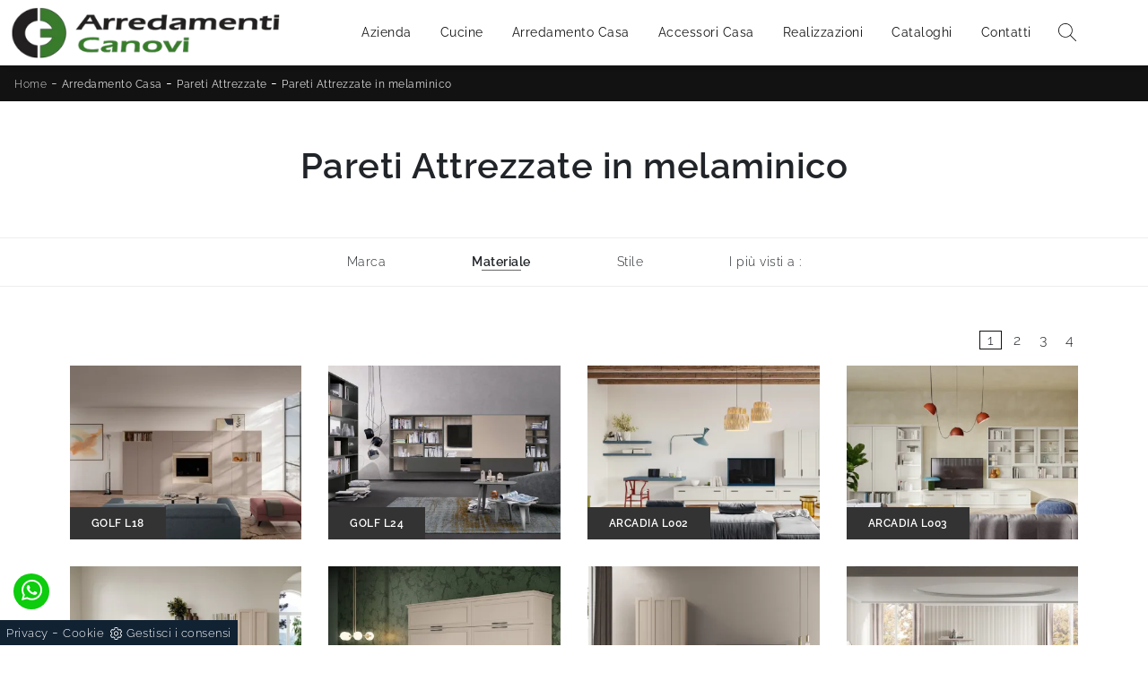

--- FILE ---
content_type: text/html; Charset=utf-8
request_url: https://www.arredamenticanovi.it/arredamento-casa-pareti-attrezzate-in-melaminico
body_size: 24463
content:
<!doctype html>
<html prefix="og: http://ogp.me/ns#" lang="it">
  <head>
    <meta charset="utf-8">
    <title>Pareti Attrezzate in melaminico</title>
    <script type="application/ld+json">
{
 "@context": "http://schema.org",
 "@type": "BreadcrumbList",
 "itemListElement":
 [
  {
   "@type": "ListItem",
   "position": 1,
   "item":
   {
    "@id": "http://www.arredamenticanovi.it/arredamento-casa",
    "name": "Arredamento Casa"
    }
  },
  {
   "@type": "ListItem",
  "position": 2,
  "item":
   {
     "@id": "http://www.arredamenticanovi.it/arredamento-casa/pareti-attrezzate",
     "name": "Pareti Attrezzate"
   }
  },
  {
   "@type": "ListItem",
  "position": 3,
  "item":
   {
     "@id": "http://www.arredamenticanovi.it/arredamento-casa-pareti-attrezzate-in-melaminico",
     "name": "Pareti Attrezzate in melaminico"
   }
  }
 ]
}
</script>
    <meta name="description" content="">
    <meta name="robots" content="index, follow">
    <meta name="viewport" content="width=device-width, initial-scale=1, shrink-to-fit=no">
    <meta name="format-detection" content="telephone=no">
    
    <link rel="next" href="http://www.arredamenticanovi.it/arredamento-casa-pareti-attrezzate-in-melaminico?pag=1" />
    <link rel="canonical" href="https://www.arredamenticanovi.it/arredamento-casa-pareti-attrezzate-in-melaminico">
    <meta property="og:title" content="Pareti Attrezzate in melaminico">
    <meta property="og:type" content="website">
    <meta property="og:url" content="https://www.arredamenticanovi.it/arredamento-casa-pareti-attrezzate-in-melaminico">
    <meta property="og:image" content="https://www.arredamenticanovi.it/img/1342/arredamento-casa-pareti-attrezzate-golf-l18-colombini-casa_c1it_1385563.webp">
    <meta property="og:description" content="">

    <link rel="stylesheet" href="/@/js-css/css/b5/bootstrap.min.css">
    <link rel="stylesheet" href="/@/js-css/css/swiper.min.css">
    <link rel="preload" as="style" href="/@/js-css/css/b5/bootstrap.min.css">
    <link rel="preload" as="style" href="/@/js-css/css/swiper.min.css">

    <style>/* Inizio Style CSS */ @font-face {   font-family: "Raleway";   src: url("/@/fonts/raleway/raleway-extralight.woff2") format("woff2"), url("/@/fonts/raleway/raleway-extralight.woff") format("woff"), url("/@/fonts/raleway/raleway-extralight.ttf") format("truetype");   font-style: normal;   font-weight: 200;   font-display: swap; } @font-face {   font-family: "Raleway";   src: url("/@/fonts/raleway/raleway-light.woff2") format("woff2"), url("/@/fonts/raleway/raleway-light.woff") format("woff"), url("/@/fonts/raleway/raleway-light.ttf") format("truetype");   font-style: normal;   font-weight: 300;   font-display: swap; } @font-face {   font-family: "Raleway";   src: url("/@/fonts/raleway/raleway-regular.woff2") format("woff2"), url("/@/fonts/raleway/raleway-regular.woff") format("woff"), url("/@/fonts/raleway/raleway-regular.ttf") format("truetype");   font-style: normal;   font-weight: 400;   font-display: swap; } @font-face {   font-family: "Raleway";   src: url("/@/fonts/raleway/raleway-semibold.woff2") format("woff2"), url("/@/fonts/raleway/raleway-semibold.woff") format("woff"), url("/@/fonts/raleway/raleway-semibold.ttf") format("truetype");   font-style: normal;   font-weight: 600;   font-display: swap; }  :root { --primary: #387c2c; --white: #fff; --black: #232323; --dark: #121212; --gray-light: #cfd6da; --gray-sup-light: #eee; --gray-dark: #999; --gray-white: #f8f9fa; --red-sconto: #C11B28; --green-pag: #355c5e; } .extralight { font-weight: 200 !important; } .light { font-weight: 300 !important; } .regular { font-weight: 400 !important; } .semibold { font-weight: 600 !important; } h1, h2, h3, h4, h5, h6, .h1, .h2, .h3, .h4, .h5, .h6 {font-family: 'Raleway', sans-serif; font-weight: 600;} body{position: relative; overflow-x: hidden; font-family: 'Raleway', sans-serif; font-size: 1rem; font-weight: 300; letter-spacing:.5px;} /*.h2, h2 {font-size: 1.5rem;}*/ a{color: inherit !important;text-decoration: none;} a:hover{text-decoration: none;} a:focus{outline: none;} button:focus{outline: none;box-shadow:none !important;} .c-1400 {max-width: 1400px; margin: 0 auto;} .contutto {max-width: 1920px; margin: 0 auto;} .hs-nav {position: sticky; position: -webkit-sticky; z-index: 16; top: 0; background-color: var(--white); transition: top 0.3s; box-shadow: 0 0 10px -8px #333;  }  /*.position-menu-tag {position: sticky; position: -webkit-sticky; z-index: 15; top: 90px;}*/ .bg-col-mid-black {background-color: #3b3c40;} .bg-col-bread {background-color: var(--dark);}  .bread p{margin: 0; /* text-transform: uppercase;*/ color: #fff; text-align: left; text-decoration:none;} .bread p a{font-size: 12px; color: #ddd!important; transition: all .4s linear;} .bread p span {font-weight:400;} .bread p a:hover{color: var(--primary)!important; text-decoration: none;} .m-top-meno1 {margin-top: calc(-60px - 8.2%);} .h-350 {flex-wrap: nowrap; justify-content: flex-start; padding: 35px 5%;} .h-350 h1{font-size: 35px; color: #3b3c40; font-style: normal; order: 1; position: relative; z-index: 1; line-height: 1.2; margin: 0;} .h-350 p{display: block; color: #3b3c40; opacity: 1; font-size: 17px; line-height: 28px; order: 2; z-index: 1; /*max-width: 550px; */margin: 0; margin-right: 50px;} .intestazione {padding-bottom: 0; min-width: 240px; max-width: 240px; height: 210px; margin-left: calc(-5vw - 20px); position: relative; width: 45%; margin-right: 50px;} .intestazione svg{transform: rotate(180deg); position: absolute; left: 0; top: 0; width: 100%; height: 100%; z-index: 1; color: #2c2d2f; fill: #3b3c40;} .p5-per-rub {padding: 0 5%; padding-bottom: 2%;} .p-sch-rub {padding: 0 15px; margin-bottom: 30px;} .container-testo-box-sotto1 {width: auto; position: absolute; bottom: 0; left: 0px; z-index: 10;} .container-testo-box-sotto1 h3{font-size: 12px; text-transform: uppercase; text-align: center; background-color: #333; color: #fff; height: 3em; line-height: 3em; padding: 0 2em; margin: 0;} .gotop {position: absolute; width: 12px; height: 12px; top: 19px; right: 20px; -webkit-transform: rotate(45deg); transform: rotate(45deg); border-top: 1px solid #fff; border-left: 1px solid #fff; transition: all .333s ease-out; cursor: pointer;text-decoration: none;} .gotop:hover{border-color: #4d504b; top: 17px;} .container-testo-box1 {position: absolute; top: 0; left: 0; bottom: 0; right: 0px; transition: all .4s linear; background-color: rgba(59,60,64,.8); padding: 5%; color: #fff; display: flex; justify-content: center; opacity: 0; text-align: center; align-items: center; font-size: 14px;} .p-sch-rub:hover .container-testo-box1 {opacity: 1;} .p-sch-rub figure{position: relative; overflow: hidden; margin: 0;} .p-sch-rub img{transition: all .4s linear;} .p-sch-rub:hover img{transform: scale(1.2);} .c-txt-rub {display: block; width: 84%; max-width: 900px; margin-left: auto; margin-right: auto;} .intestazione1 {width: 180px; height: 180px; position: absolute; right: 0; bottom: 0;} .intestazione1 svg{position: absolute; bottom: 0; left: 0; width: calc(100% - 35px); height: calc(100% - 35px); fill: #3b3c40; z-index: 2;} .intestazione1::before{content: ""; position: absolute; top: 0; right: 0; width: 0; height: 0; border-style: solid; border-width: 0 0 100px 100px; border-color: transparent transparent #3b3c40; z-index: 1;} .intestazione1::after{content: ""; position: absolute; bottom: 0; right: 0; width: 40px; height: 140px; background-color: #3b3c40; z-index: 1;} /*.c-txt-rub-sez {padding: 0; max-width: 900px; margin: 0 auto; margin-bottom: 5em;}*/ .c-txt-rub-sez {padding: 0; max-width: 1600px; margin: 0 auto; margin-bottom: 5em;} .navbar-right_tag {font-size: 14px; display: block; margin: 0 auto; border-bottom: solid 1px #eee; border-top: solid 1px #eee; list-style: none; text-align: center; position: relative; background-color: #fff; /* box-shadow: 0 8px 8px -10px rgba(0, 0, 0, 0.1);*/ z-index: 11;} .navbar-right_tag .dropdown_tag{display: inline-block; margin: 0 1rem; padding: 1rem 1rem 1rem;} .navbar-right_tag .dropdown-menu_tag{border-bottom: solid 1px #eee; border-top: solid 1px #eee; display: none; list-style: none; position: absolute; top: 100%; left: 0; padding: .3rem 1rem; /*background: linear-gradient(to bottom, rgba(0, 0, 0, 0.15), transparent 10px);*/ text-transform: uppercase; font-size: 15px; background-color: #fff; width: 100%; padding: 10px 0;} .navbar-right_tag .dropdown-toggle::after{display: none;} .navbar-right_tag .dropdown_tag:hover .dropdown-menu_tag{display: block;} .navbar-right_tag .dropdown_tag a{text-decoration: none; color: inherit;} .navbar-right_tag .dropdown-menu_tag li{min-width: 100px; transition: all .5s linear; display: inline-block; margin: 0 1rem;} .navbar-right_tag .dropdown-menu_tag a{color: #999; transition: all .5s linear; font-size: 13px; padding: .2rem .5rem; display: block; font-weight: 400; letter-spacing: 1px;} .navbar-right_tag .dropdown-menu_tag li:hover a{color: #333; text-decoration: none;} .tag_attivo{position: relative;font-weight:600!important;} .tag_attivo::before{content: ''; width: 45%; height: 1px; background: #000; bottom: 3px; left: 28%; position: absolute;} .navbar-right_tag .dropdown_tag span{padding: 0 1rem; cursor: pointer;} .elemento_attivo{position: relative;font-weight:600!important;} .elemento_attivo::before{content: ''; width: 45%; height: 1px; background: #666; bottom: -2px; left: 28%; position: absolute;} .page_nav {list-style: none; padding: 0; margin: 0; text-align: right;} .page_nav li{display: inline-block; } .page_nav a{padding: 0 8px; } .pag_attivo {padding: 0 8px; border:1px solid #111;} .navbar-tag-schedina {text-align: center!important; margin: 0 auto; display: block; background: linear-gradient(to bottom, rgba(0, 0, 0, 0.15), transparent 10px); background-color: rgba(0, 0, 0, 0); padding: 10px 0;} .navbar-tag-schedina li{display: inline-block; padding: 0 2.5%;} .navbar-tag-schedina a{color: #999; transition: all .5s linear; font-size: 18px;} .navbar-tag-schedina a:hover{color: #333!important; text-decoration: none;} .m-meno-privacy {margin-top: 50px;} .correlati figure{position: relative; overflow: hidden; margin: 0;} .correlati img{transition: all .5s linear;} .correlati a:hover img{transform: scale(1.1);} .correlati {margin-bottom: 20px} .correlati h5{padding-top: 10px; text-align: center; font-size: 20px;} /*.sha-img img{box-shadow: 0px 0px 22px 4px #999;}*/ .ric-prev { text-align:center; display: block; padding: 15px; margin: 20px; border: solid 1px #333; background-color: #333; transition: all .5s linear; color: #fff!important;} .cataloghi { text-align:center; display: block; padding: 15px; margin: 20px; border: solid 1px #333; background-color: #333; transition: all .5s linear; color: #fff!important;} .ric-prev:hover {color: #333!important; background-color: #fff;} .cataloghi:hover {color: #333!important; background-color: #fff;} .prec a:last-child{display: block; text-align: center;} .succ a:last-child{display: block; text-align: center;} .prec-suc {max-width: 40px;} /*.formm {padding-bottom: 20px;} .formm button{border: solid 1px #333; background-color: #333; color: #fff; transition: all .5s linear; padding: 10px 0; display: block; width: 50%; margin: 0 auto; margin-bottom: 20px; text-align: center; font-size: 13px; text-transform: uppercase; border-radius: 0;} .formm button:hover{text-decoration: none; color: #333; background-color: #fff; border-color: #333;} .formm input{text-align: left; border-top: none; border-left: none; border-right: none;} .formm select{text-align: left; border-top: none; border-left: none; border-right: none; -moz-appearance:none; -webkit-appearance:none; appearance:none;} .formm textarea{text-align: left; border-top: none; border-left: none; border-right: none;}*/ .info h3 {/*margin-top: 15px; margin-bottom: 15px; */ text-transform: uppercase; /*font-size: 20px;*/ text-align: center;} .form-control {border-radius: 0;} .dinamico ul{padding: 0; margin: 0; list-style: none; display: block;} .dinamico ul li{display: inline-block; margin-right: 15px; margin-bottom: 15px; border: 1px solid #333; background-color: #fff; transition: all .5s linear;} .dinamico ul li a{color: #333!important; transition: all .5s linear; padding: 8px 10px; display: block;} .dinamico ul li:hover {background-color: #333;} .dinamico ul li:hover a{color: #fff!important; text-decoration: none;} .titcat h4{text-align: center; /*text-transform: uppercase; font-size: 25px; letter-spacing: 1px;*/ margin-bottom: 25px;} .p-succ {display: none;} .sezione-contatti-2 h2{margin-top: 15px; margin-bottom: 15px; text-transform: uppercase; font-size: 20px; text-align: left;} .sezione-contatti-2 p{text-align: left; font-size: 16px;} .partner-home {position: absolute; top: -150px;} .slider-lagostore {box-shadow: 0px 0px 22px 4px #999;} .navbar-light .navbar-toggler {border: none!important;} .immagineBiancoNero {-webkit-filter: grayscale(100%); filter: grayscale(100%);}  /*.btnh {border-radius: 4px; border: 0.5px solid gray; color: #222!important; display: inline-block; margin: 0 0.25em; overflow: hidden; padding: 24px 38px 24px 16px; position: relative; text-decoration: none; line-height: 1; border-radius: 0;} .btnh .btn-content {font-weight: 400; font-size: 1em; line-height: 1.2; padding: 0 26px; position: relative; right: 0; transition: right 300ms ease; display: block; text-align: left;} .btnh .icon {border-left: 1px solid #eee; position: absolute; right: 0; text-align: center; top: 50%; transition: all 300ms ease; transform: translateY(-50%); width: 40px; height: 70%;} .btnh .icon i {position: relative; top: 48%; transform: translateY(-50%); font-size: 30px;} .btnh:after {content: ''; position: absolute; top: 0; bottom: 0; right: 0; left: 0; background-color: #ddd; opacity: 0; transition: opacity 300ms ease; cursor: pointer;} .btnh:hover .btn-content {right: 100%;} .btnh:hover .icon {border-left: 0; font-size: 1.8em; width: 100%;} .btnh:hover:after {opacity: 0.2;} .btnh.btn-alt-color {border-color: salmon; color: salmon;} .btnh.btn-alt-color .icon {border-left-color: salmon;} .btnh.btn-alt-color:after {background-color: salmon;} */ .ancor-form {position: absolute; top: -70px;} .pos-icon-cont {position: fixed; bottom: 15px; right: 15px; transition: all .4s linear; z-index: 10000;} .pos-icon-cont a{background-color: #25d366; padding: 12px 14px 10px 14px; border-radius: 50%; display: block;} .pos-icon-cont i{font-size: 25px; color: #fff!important;}  .no-disp span{display: none;} .col-r {color: #cc0000!important;} .descrizione-interna-schedina-sezione p{margin-bottom: 1.5px;} .bollino {position: absolute; top: -10px; right: 0; z-index: 10; color: #fff!important; background: #B7261C; padding: 15px 11px; border-radius: 50%;} .offerte-testo {display: block;} .p1-offerte {top: 38%; position: relative;} .p2-offerte {top: 38%; position: relative;} .color-a-sconto {color: #333; transition: all .4s linear;} .color-a-sconto:hover {text-decoration: none; color: #333; font-weight: 600;} .modal-body {padding: 0;} .arrow-lightbox{max-width:40px}   /* FINE NORMAL CSS */ /* INIZIO MEDIA QUERY */  @media(max-width: 1299px){   .h-350 h1{font-size: 30px; min-width: 230px; max-width: 230px;}   .h-350 p{display: none!important;} } @media(max-width: 1199px){   .h-350 h1{font-size: 26px; margin-right: 40px;}   .h-350 p{font-size: 18px;} } @media(max-width: 1080px){   .h-350 {height: auto; flex-wrap: wrap;} } @media(max-width: 991px){   .testo-centro {padding: 0 15px!important; padding-top: 20px!important;}   .p0-mob {padding: 0!important;}   .navbar-right_tag .dropdown_tag {margin: 0 1.5rem;}   .nav-item {text-align: center;}   .prec {display: none;}   .succ {display: none;}   .h-350 h1 {display: none;}   .h-350 .ok h1 {display: block!important; max-width: 100%; min-width: 100%; margin-right: 0; margin-bottom: 20px; margin-top: 10px;}   .h-350 .ok1 h1 {display: block!important; max-width: 100%; min-width: 100%; margin: 0; margin-top: 10px;}   .prec1 {display: inline-block;}   .succ1 {display: inline-block;}   .bread p {text-align: center;}   .mt-md-4{margin-top: 1.5rem !important;} } @media(max-width: 767px){   .navbar-right_tag .dropdown_tag span {padding: 15px 6px; display: block;}   .navbar-right_tag {margin-top: 20px;}   .navbar-right_tag .dropdown_tag {margin: 0; padding: 0;}   .c-txt-rub-sez {padding: 0 15px;}   .cataloghi {margin: 5px; padding: 10px; font-size: 14px;}   .ric-prev {margin: 5px; padding: 10px; font-size: 14px;} } @media(max-width: 595px){   .intestazione {display: none;}   .intestazione1 {display: none;}   .h-350{padding-top: 65px;}   .h-350 h1{margin: 0; font-size: 30px; margin-bottom: 10px;}   .m-top-meno1 { margin-top: 0;}  /* .position-menu-tag { position: fixed; z-index: 15; top: 100px;} */       .navbar-brand img {width:220px} } @media(max-width: 450px){   .prec .prec-suc{display: none!important;}   .succ .prec-suc{display: none!important;}   .p-succ {display: block; text-align: center;}   .p-succ a{display: inline-block; width: 100px;}   .navbar-brand img {width:200px} } @media(max-width: 375px){   .navbar-right_tag .dropdown_tag span {font-size: 13px;}   .navbar-brand img {width:180px}  }  /* FINE MEDIA QUERY */  .ricPrezzo p{padding: 12px 20px; margin: 0 auto; text-align: center; background: #fff; color: #333; font-size: 13px; font-weight: lighter; border: solid 1px #333;}  .container-testo-box-sotto10 {position: absolute; top: 0; left: 0px; background: #0482a5; color: #fff!important; width: auto; height: auto; min-height: 0; min-width: 0; z-index: 10;} .container-testo-box-sotto10 p{padding: 0!important; margin: 0!important;} .container-testo-box-sotto10 del {padding: 5px 15px; display: inline-block;} .container-testo-box-sotto10 span {padding: 5px 15px; display: inline-block;} .container-testo-box-sotto10 del:empty {padding: 0!important; display: inline-block;} .container-testo-box-sotto10 span:empty {padding: 0!important; display: inline-block;} /*.prezziPag {padding: 5px; width: 100%; font-size: 20px!important; background: linear-gradient(to right, #d5d5d5 , #fff); margin-bottom: 15px;} .prezziPag del {color: #666; padding-right: 15px;} .prezziPag span {padding-left: 15px;}/* .prezziPag:empty {display: none!important;} .background-homepage textarea{/*padding-bottom: 60px;*/ background-color: #f2f2f2!important;}  .tUp {text-transform: uppercase;} @media(max-width: 767px){   .tUp {padding-top: 10px;} }  .slider-home .text-slider{max-width: 50%;} @media (min-width: 320px) {   /*  h1,.h1{font-size:2rem!important;line-height:2.25rem!important;}   h2,.h2{font-size:1.5rem;line-height:1.75rem;}   h3,.h3{font-size:1.25rem;line-height:1.5rem;}   h4,.h4{font-size:1rem;line-height:1.25rem;}   h5,.h5{font-size:.75rem;line-height:1rem;}*/   .slider-home .text-slider{max-width: 90%;} } /* Medium devices (tablets, 768px and up) The navbar toggle appears at this breakpoint */ @media (min-width: 768px) {   /* h1,.h1{font-size:2.25rem!important;line-height:2.5rem!important;}   h2,.h2{font-size:1.75rem;line-height:2rem;}   h3,.h3{font-size:1.5rem;line-height:1.75rem;}   h4,.h4{font-size:1.25rem;line-height:1.5rem;}   h5,.h5{font-size:1rem;line-height:1.25rem;}*/   .slider-home .text-slider{max-width: 80%;}   } @media (min-width: 992px) {     /*  h1,.h1{font-size:2.75rem!important;line-height:3rem!important;}   h2,.h2{font-size:2rem;line-height:2.25rem;}   h3,.h3{font-size:1.75rem;line-height:2rem;}   h4,.h4{font-size:1.5rem;line-height:1.75rem;}   h5,.h5{font-size:1rem;line-height:1.25rem;}*/   .slider-home .text-slider{max-width: 60%;} /*  .slider-home .text-slider h2{font-size:2.5rem!important;line-height:2.75rem!important;}*/ } /* Large devices (desktops, 992px and up) */ @media (min-width: 1600px) {  /*  h1,.h1{font-size:3rem!important;line-height:3.25rem!important;}   h2,.h2{font-size:2rem;line-height:2.25rem;}   h3,.h3{font-size:1.75rem;line-height:2rem;}   h4,.h4{font-size:1.5rem;line-height:1.75rem;}   h5,.h5{font-size:1.25rem;line-height:1.5rem;}*/   .slider-home .text-slider{max-width: 50%;} /*  .slider-home .text-slider h2{font-size:3.5rem!important;line-height:3.75rem!important;}*/ }     /* BOTTONE TESTO TAG MULTIPLO */ .btnh {border-radius: 4px; color: #eee; display: inline-block; margin: 0 0.25em; overflow: hidden; padding: 24px 38px 24px 16px; position: relative; text-decoration: none; line-height: 1; border-radius: 0;} .btnh .btn-content {font-weight: 300; font-size: 1em; line-height: 1.2; padding: 0 26px; position: relative; right: 0; transition: right 300ms ease; display: block; text-align: left;} .btnh .icon {border-left: 1px solid #eee; position: absolute; right: 0; text-align: center; top: 50%; transition: all 300ms ease; transform: translateY(-50%); width: 40px; height: 70%;} .btnh:hover .icon { position: absolute; left: 49%; } .btnh .icon i {position: relative; top: 48%; transform: translateY(-50%);  background:url('/1103/imgs/right-arrow.svg') center center no-repeat; display:block;  width: 25px; height: 25px; } .btnh:after {content: ''; position: absolute; top: 0; bottom: 0; right: 0; left: 0; background-color: #ddd; opacity: 0; transition: opacity 300ms ease;} .btnh:hover .btn-content {right: 100%;} .btnh:hover .icon {border-left: 0; font-size: 1.8em; width: 100%;} .btnh:hover:after {opacity: 0.2;} .btnh.btn-alt-color {border-color: salmon; color: salmon;} .btnh.btn-alt-color .icon {border-left-color: salmon;} .btnh.btn-alt-color:after {background-color: salmon;} /* FINE BOTTONE TESTO TAG MULTIPLO */   /* Stilo pezzo informazioni con pulsante */ .textInfoHome {text-align: center;} .textInfoHome p {font-size: 3rem; line-height: 4rem; max-width: 72rem; margin: 0 auto; text-align: center;} .textInfoHome p strong {font-weight: 400; text-decoration: underline;} .textInfoHome a {position: relative; display: inline-flex; align-items: center; justify-content: center; padding: 1rem 2rem; border: 1px solid var(--gray-light); font-size: 1rem; line-height: 1rem; font-weight: 400; letter-spacing: .01em; transition: border .3s; margin-top: 1rem; cursor: pointer;background: var(--white);} .textInfoHome .txtInfoHome {color: var(--black); text-transform: uppercase; z-index: 1; transition: color .3s;} .textInfoHome .iconInfoHome {fill: var(--primary); z-index: 1; transition: fill .3s;} .textInfoHome .iconInfoHome svg {width: 25px; height: 25px; margin-top: 5px; margin-right: 18px;} .textInfoHome a::before {content: ""; position: absolute; left: 0; top: 0; width: 0; height: 100%; background-color: var(--primary); transition: width .3s;} .textInfoHome a:hover {border: 1px solid var(--gray-dark);} .textInfoHome a:hover::before {width: calc(100% + 1px);} .textInfoHome a:hover .txtInfoHome {color: var(--white)!important;} .textInfoHome a:hover .iconInfoHome {fill: var(--white)!important;}                                     </style> 
    <style></style>
    <style>.schedina_intro .prezziProd{top: 50%;}.prezziProd p {margin:0;font-weight:600; padding:5px 15px!important;}.prezziProd p del{color: #fff;font-weight:300;font-size:14px;}p.seVuoto del::before{ content:' ';}.seVuoto1 span1 {color: #232323; display: inline-block;}.seVuoto1:hover span1 {color: #fff;}.seVuoto:empty,.seVuoto1:empty {display: none!important;}.schedina_intro .prezziProd{top: 50%;}.prezziProd p {margin:0;font-weight:600; padding:5px 15px!important;}.prezziProd p del{color: #fff;font-weight:300;font-size:14px;}p.seVuoto del::before{ content:' ';}.seVuoto1 span1 {color: #232323; display: inline-block;}.seVuoto1:hover span1 {color: #fff;}.seVuoto:empty,.seVuoto1:empty {display: none!important;}.schedina_intro .prezziProd{top: 50%;}.prezziProd p {margin:0;font-weight:600; padding:5px 15px!important;}.prezziProd p del{color: #fff;font-weight:300;font-size:14px;}p.seVuoto del::before{ content:' ';}.seVuoto1 span1 {color: #232323; display: inline-block;}.seVuoto1:hover span1 {color: #fff;}.seVuoto:empty,.seVuoto1:empty {display: none!important;}.schedina_intro .prezziProd{top: 50%;}.prezziProd p {margin:0;font-weight:600; padding:5px 15px!important;}.prezziProd p del{color: #fff;font-weight:300;font-size:14px;}p.seVuoto del::before{ content:' ';}.seVuoto1 span1 {color: #232323; display: inline-block;}.seVuoto1:hover span1 {color: #fff;}.seVuoto:empty,.seVuoto1:empty {display: none!important;}.schedina_intro .prezziProd{top: 50%;}.prezziProd p {margin:0;font-weight:600; padding:5px 15px!important;}.prezziProd p del{color: #fff;font-weight:300;font-size:14px;}p.seVuoto del::before{ content:' ';}.seVuoto1 span1 {color: #232323; display: inline-block;}.seVuoto1:hover span1 {color: #fff;}.seVuoto:empty,.seVuoto1:empty {display: none!important;}.schedina_intro .prezziProd{top: 50%;}.prezziProd p {margin:0;font-weight:600; padding:5px 15px!important;}.prezziProd p del{color: #fff;font-weight:300;font-size:14px;}p.seVuoto del::before{ content:' ';}.seVuoto1 span1 {color: #232323; display: inline-block;}.seVuoto1:hover span1 {color: #fff;}.seVuoto:empty,.seVuoto1:empty {display: none!important;}.schedina_intro .prezziProd{top: 50%;}.prezziProd p {margin:0;font-weight:600; padding:5px 15px!important;}.prezziProd p del{color: #fff;font-weight:300;font-size:14px;}p.seVuoto del::before{ content:' ';}.seVuoto1 span1 {color: #232323; display: inline-block;}.seVuoto1:hover span1 {color: #fff;}.seVuoto:empty,.seVuoto1:empty {display: none!important;}.schedina_intro .prezziProd{top: 50%;}.prezziProd p {margin:0;font-weight:600; padding:5px 15px!important;}.prezziProd p del{color: #fff;font-weight:300;font-size:14px;}p.seVuoto del::before{ content:' ';}.seVuoto1 span1 {color: #232323; display: inline-block;}.seVuoto1:hover span1 {color: #fff;}.seVuoto:empty,.seVuoto1:empty {display: none!important;}.schedina_intro .prezziProd{top: 50%;}.prezziProd p {margin:0;font-weight:600; padding:5px 15px!important;}.prezziProd p del{color: #fff;font-weight:300;font-size:14px;}p.seVuoto del::before{ content:' ';}.seVuoto1 span1 {color: #232323; display: inline-block;}.seVuoto1:hover span1 {color: #fff;}.seVuoto:empty,.seVuoto1:empty {display: none!important;}.schedina_intro .prezziProd{top: 50%;}.prezziProd p {margin:0;font-weight:600; padding:5px 15px!important;}.prezziProd p del{color: #fff;font-weight:300;font-size:14px;}p.seVuoto del::before{ content:' ';}.seVuoto1 span1 {color: #232323; display: inline-block;}.seVuoto1:hover span1 {color: #fff;}.seVuoto:empty,.seVuoto1:empty {display: none!important;}.schedina_intro .prezziProd{top: 50%;}.prezziProd p {margin:0;font-weight:600; padding:5px 15px!important;}.prezziProd p del{color: #fff;font-weight:300;font-size:14px;}p.seVuoto del::before{ content:' ';}.seVuoto1 span1 {color: #232323; display: inline-block;}.seVuoto1:hover span1 {color: #fff;}.seVuoto:empty,.seVuoto1:empty {display: none!important;}.schedina_intro .prezziProd{top: 50%;}.prezziProd p {margin:0;font-weight:600; padding:5px 15px!important;}.prezziProd p del{color: #fff;font-weight:300;font-size:14px;}p.seVuoto del::before{ content:' ';}.seVuoto1 span1 {color: #232323; display: inline-block;}.seVuoto1:hover span1 {color: #fff;}.seVuoto:empty,.seVuoto1:empty {display: none!important;}.schedina_intro .prezziProd{top: 50%;}.prezziProd p {margin:0;font-weight:600; padding:5px 15px!important;}.prezziProd p del{color: #fff;font-weight:300;font-size:14px;}p.seVuoto del::before{ content:' ';}.seVuoto1 span1 {color: #232323; display: inline-block;}.seVuoto1:hover span1 {color: #fff;}.seVuoto:empty,.seVuoto1:empty {display: none!important;}.schedina_intro .prezziProd{top: 50%;}.prezziProd p {margin:0;font-weight:600; padding:5px 15px!important;}.prezziProd p del{color: #fff;font-weight:300;font-size:14px;}p.seVuoto del::before{ content:' ';}.seVuoto1 span1 {color: #232323; display: inline-block;}.seVuoto1:hover span1 {color: #fff;}.seVuoto:empty,.seVuoto1:empty {display: none!important;}.schedina_intro .prezziProd{top: 50%;}.prezziProd p {margin:0;font-weight:600; padding:5px 15px!important;}.prezziProd p del{color: #fff;font-weight:300;font-size:14px;}p.seVuoto del::before{ content:' ';}.seVuoto1 span1 {color: #232323; display: inline-block;}.seVuoto1:hover span1 {color: #fff;}.seVuoto:empty,.seVuoto1:empty {display: none!important;}.schedina_intro .prezziProd{top: 50%;}.prezziProd p {margin:0;font-weight:600; padding:5px 15px!important;}.prezziProd p del{color: #fff;font-weight:300;font-size:14px;}p.seVuoto del::before{ content:' ';}.seVuoto1 span1 {color: #232323; display: inline-block;}.seVuoto1:hover span1 {color: #fff;}.seVuoto:empty,.seVuoto1:empty {display: none!important;}.schedina_intro .prezziProd{top: 50%;}.prezziProd p {margin:0;font-weight:600; padding:5px 15px!important;}.prezziProd p del{color: #fff;font-weight:300;font-size:14px;}p.seVuoto del::before{ content:' ';}.seVuoto1 span1 {color: #232323; display: inline-block;}.seVuoto1:hover span1 {color: #fff;}.seVuoto:empty,.seVuoto1:empty {display: none!important;}.schedina_intro .prezziProd{top: 50%;}.prezziProd p {margin:0;font-weight:600; padding:5px 15px!important;}.prezziProd p del{color: #fff;font-weight:300;font-size:14px;}p.seVuoto del::before{ content:' ';}.seVuoto1 span1 {color: #232323; display: inline-block;}.seVuoto1:hover span1 {color: #fff;}.seVuoto:empty,.seVuoto1:empty {display: none!important;}.schedina_intro .prezziProd{top: 50%;}.prezziProd p {margin:0;font-weight:600; padding:5px 15px!important;}.prezziProd p del{color: #fff;font-weight:300;font-size:14px;}p.seVuoto del::before{ content:' ';}.seVuoto1 span1 {color: #232323; display: inline-block;}.seVuoto1:hover span1 {color: #fff;}.seVuoto:empty,.seVuoto1:empty {display: none!important;}.schedina_intro .prezziProd{top: 50%;}.prezziProd p {margin:0;font-weight:600; padding:5px 15px!important;}.prezziProd p del{color: #fff;font-weight:300;font-size:14px;}p.seVuoto del::before{ content:' ';}.seVuoto1 span1 {color: #232323; display: inline-block;}.seVuoto1:hover span1 {color: #fff;}.seVuoto:empty,.seVuoto1:empty {display: none!important;}.schedina_intro .prezziProd{top: 50%;}.prezziProd p {margin:0;font-weight:600; padding:5px 15px!important;}.prezziProd p del{color: #fff;font-weight:300;font-size:14px;}p.seVuoto del::before{ content:' ';}.seVuoto1 span1 {color: #232323; display: inline-block;}.seVuoto1:hover span1 {color: #fff;}.seVuoto:empty,.seVuoto1:empty {display: none!important;}.schedina_intro .prezziProd{top: 50%;}.prezziProd p {margin:0;font-weight:600; padding:5px 15px!important;}.prezziProd p del{color: #fff;font-weight:300;font-size:14px;}p.seVuoto del::before{ content:' ';}.seVuoto1 span1 {color: #232323; display: inline-block;}.seVuoto1:hover span1 {color: #fff;}.seVuoto:empty,.seVuoto1:empty {display: none!important;}.schedina_intro .prezziProd{top: 50%;}.prezziProd p {margin:0;font-weight:600; padding:5px 15px!important;}.prezziProd p del{color: #fff;font-weight:300;font-size:14px;}p.seVuoto del::before{ content:' ';}.seVuoto1 span1 {color: #232323; display: inline-block;}.seVuoto1:hover span1 {color: #fff;}.seVuoto:empty,.seVuoto1:empty {display: none!important;}.schedina_intro .prezziProd{top: 50%;}.prezziProd p {margin:0;font-weight:600; padding:5px 15px!important;}.prezziProd p del{color: #fff;font-weight:300;font-size:14px;}p.seVuoto del::before{ content:' ';}.seVuoto1 span1 {color: #232323; display: inline-block;}.seVuoto1:hover span1 {color: #fff;}.seVuoto:empty,.seVuoto1:empty {display: none!important;}/* Inizio CSS Menu/Navbar */.dropdown-toggle::after{display: none;}.dropdown:hover .dropdown-menu{display: block !important;}.dropdown-menu{border-radius: 0px; margin-top: 0px;color: var(--black) !important; font-size: 14px!important; font-weight: 400!important;}.nav-item{padding: 0px 8px;}.nav-item:last-child{padding-right: 0px;}.nav-link{color: var(--dark) !important; font-size: 14px; font-weight: 400;}.nav-link:hover{color: var(--primary) !important; }/*.navbar-brand img{width: 200px;}*/.navbar-nav {margin: 0 auto;}.navbar-brand span {text-transform: uppercase; font-size: 26px; letter-spacing: -1px;}.navbar-brand span .firstLetter {font-size: 70px; vertical-align: middle; display: inline; padding: 0; margin: 0;}.navbar-brand span span {font-size: 16px; margin-top: -45px; display: block; padding-left: 38px; letter-spacing: 0;}/* Fine CSS Menu/Navbar *//* Icon 1 */.first-button {border: 0;}.animated-icon1, .animated-icon2, .animated-icon3 { width: 30px; height: 20px; position: relative; margin: 0px; -webkit-transform: rotate(0deg);-moz-transform: rotate(0deg);-o-transform: rotate(0deg);transform: rotate(0deg);-webkit-transition: .5s ease-in-out;-moz-transition: .5s ease-in-out;-o-transition: .5s ease-in-out;transition: .5s ease-in-out;cursor: pointer;}.animated-icon1 span, .animated-icon2 span, .animated-icon3 span {display: block;position: absolute;height: 3px;width: 100%;border-radius: 9px;opacity: 1;left: 0;-webkit-transform: rotate(0deg);-moz-transform: rotate(0deg);-o-transform: rotate(0deg);transform: rotate(0deg);-webkit-transition: .25s ease-in-out;-moz-transition: .25s ease-in-out;-o-transition: .25s ease-in-out;transition: .25s ease-in-out;}.animated-icon1 span {background:  var(--dark);}.animated-icon1 span:nth-child(1) {top: 0px;}.animated-icon1 span:nth-child(2) {top: 10px;}.animated-icon1 span:nth-child(3) {top: 20px;}.animated-icon1.open span:nth-child(1) {top: 11px;-webkit-transform: rotate(135deg);-moz-transform: rotate(135deg);-o-transform: rotate(135deg);transform: rotate(135deg);}.animated-icon1.open span:nth-child(2) {opacity: 0;left: -60px;}.animated-icon1.open span:nth-child(3) {top: 11px;-webkit-transform: rotate(-135deg);-moz-transform: rotate(-135deg);-o-transform: rotate(-135deg);transform: rotate(-135deg);}#ricerchina{ position: absolute; left: 0px; top: auto; right: 0px; padding: 5px 15px 15px 15px; background: var(--white);}.cercaMenu svg {width: 20px; height: 20px; fill:  var(--dark); margin-top: 7px;}.cercaMenu {padding-right: 9px; cursor: pointer; background: none; border: none;}.cercaMenu:focus {outline: none;}.cerca_navbar { text-align: center;}#search-box {width: calc(100% - 45px)!important; border-radius: 0 !important;/*padding: 6.5px 15px!important;*/font-size: 14px!important;}.cerca_navbar .fa-search {line-height: 0; padding: 9.5px 30px 10.5px 15px; background-color:  var(--primary); color: #fff; border-top-right-radius: 0px; border-bottom-right-radius: 0px;}.searchResult {top: auto!important;}.risultatiSinistra li a{font-size: 1rem!important; text-align: left!important; padding: 1rem 1rem!important;}.risultatiDestra li a p{ font-size: 1rem!important;  }@media(max-width: 991px){  #search-box {width: calc(100% - 45px)!important;}  .cercaMenu {margin-top: -3px;}}.fa-search { background-image: url('/@/js-css/svg/search-w.svg'); background-repeat: no-repeat; background-position: center; background-size: 22px;}.fa-times { background-image: url('/@/js-css/svg/close-w.svg') !important; }/* Inizio CSS Footer */.box-grey-home5 {background: var(--dark); padding: 7.5rem 0 8rem; color: var(--white);}@media(max-width: 768px){.box-grey-home5 {background: var(--dark); padding: 3.5rem 0 4rem; color: var(--white);}}.infoAz p,.infoAz p a {margin: 0; text-align: center; font-size: 11px; line-height: 21px; letter-spacing: .2px;}.social p {margin: 0; text-align: center;}.social svg {width: 16px; height: 16px; fill: var(--white); transition: all .8s linear;}.social a {padding: 0 10px;}.social a:hover svg {fill: var(--white);}.go-top {border-radius: 50%; background: var(--dark); /*box-shadow: 1px 1.73px 12px 0 rgba(0,0,0,.14),1px 1.73px 3px 0 rgba(0,0,0,.12);*/ transition: all 1s ease; bottom: 40px; right: 15px; display: none; position: fixed; width: 40px; height: 40px; line-height: 45px; text-align: center; z-index: 100;}.go-top:hover{background-color:var(--gray-dark)!important;}.go-top svg {width: 20px; margin-top: -8px; height: 20px; transition: all .8s linear; fill: var(--white);}.go-top:hover svg {fill: #f8f8f8;}.linkFoot {text-align: left; margin-bottom: 5px; font-weight: 300;}.h6Foot h6{text-transform: uppercase; letter-spacing: 1px; font-weight: 600;}.box-social-contatti1 svg {width: 20px; height: 20px; margin-left: 12px; fill: var(--white)!important;}.pos-whatsapp {z-index: 12; position: fixed; bottom: 40px; left: 15px;}.pos-whatsapp a{transition: all 0.3s linear; fill: #fff !important; background-color: #0ecc0e; border-radius: 50%; width: 40px; height: 40px; line-height: 36px; text-align: center;}.pos-whatsapp a:hover{fill: #000 !important; }.tit1-home2 h4 {font-weight: 300; color: var(--white);}.tit1-home2 p, .tit1-home2 a {font-weight: 300;}.linkFoot {line-height:1rem;font-size: 14px;}.linkFoot h3{font-size: 14px; font-size: 14px; }.box-grey-home5 a {color: var(--white); transition: all .3s linear; font-size: 14px; font-weight: 300;}.box-grey-home5 a:hover {color: var(--gray-dark);}.linkFoot a {  /* display: block;margin-bottom: .5rem;*/ text-align: left; }.linkFoot a:first-child {/*text-transform: uppercase; font-weight: 400;*/}.linkFoot1 p { margin:0;font-size: 14px;}.footLastSmall a {font-size: 1rem;}.linkFoot .list-unstyled h3.h3-menu {  text-align: left;  color: var(--white)!important; }.mega-mob {z-index:2; -webkit-column-count: 3;-moz-column-count: 3;column-count: 3;-webkit-column-gap: 35px;-moz-column-gap: 35px;column-gap: 35px;}a[class^="giro"] {display: none!important;}a[class^="giro_gio"] {display: block!important; padding: 0!important;}@media(max-width: 768px){.mega-mob { z-index:2; -webkit-column-count: 1;-moz-column-count: 1;column-count: 1;-webkit-column-gap: 35px;-moz-column-gap: 35px;column-gap: 35px;}.linkFoot .list-unstyled h3.h3-menu, .linkFoot a{ text-align: center!important; }}/* Fine CSS Footer */.credit img{height:22px;padding-bottom:2px;}.credit p{ color:white;display:inline; margin:0;}.credit{margin:auto;display:block;}</style>

    <style>
      .selector-for-some-widget{box-sizing: content-box}
    </style>

    <!-- INIZIO FAVICON E APPICON -->
    <link rel="apple-touch-icon" sizes="57x57" href="/1342/imgs/favicon/apple-icon-57x57.png">
    <link rel="apple-touch-icon" sizes="60x60" href="/1342/imgs/favicon/apple-icon-60x60.png">
    <link rel="apple-touch-icon" sizes="72x72" href="/1342/imgs/favicon/apple-icon-72x72.png">
    <link rel="apple-touch-icon" sizes="76x76" href="/1342/imgs/favicon/apple-icon-76x76.png">
    <link rel="apple-touch-icon" sizes="114x114" href="/1342/imgs/favicon/apple-icon-114x114.png">
    <link rel="apple-touch-icon" sizes="120x120" href="/1342/imgs/favicon/apple-icon-120x120.png">
    <link rel="apple-touch-icon" sizes="144x144" href="/1342/imgs/favicon/apple-icon-144x144.png">
    <link rel="apple-touch-icon" sizes="152x152" href="/1342/imgs/favicon/apple-icon-152x152.png">
    <link rel="apple-touch-icon" sizes="180x180" href="/1342/imgs/favicon/apple-icon-180x180.png">
    <link rel="icon" type="image/png" sizes="192x192"  href="/1342/imgs/favicon/android-icon-192x192.png">
    <link rel="icon" type="image/png" sizes="32x32" href="/1342/imgs/favicon/favicon-32x32.png">
    <link rel="icon" type="image/png" sizes="96x96" href="/1342/imgs/favicon/favicon-96x96.png">
    <link rel="icon" type="image/png" sizes="16x16" href="/1342/imgs/favicon/favicon-16x16.png">
    <link rel="manifest" href="/1342/imgs/favicon/manifest.json">
    <meta name="msapplication-TileColor" content="#ffffff">
    <meta name="msapplication-TileImage" content="/1342/imgs/favicon/ms-icon-144x144.png">
    <meta name="theme-color" content="#ffffff">
    <!-- FINE FAVICON E APPICON -->

  <script src="/@/essentials/gtm-library.js"></script>
<script src="/@/essentials/essential.js"></script>
<script src="/@/essentials/facebookv1.js"></script>

<!-- script head -->
<script>
function okEssentialGTM() {
  const gAdsContainer = '##_gtm_container##',
        gAdsInitUrl = '##_gtm_init_config_url##',
        gAdsEveryPageContainer = '',
        gAdsTksPageContainer = '';

  if (gAdsContainer && gAdsInitUrl) {
//    gtmInit(gAdsInitUrl, gAdsContainer);
    gtmEveryPageContainer && gtmEveryPage(gAdsEveryPageContainer);
    gtmTksPageContainer && gtmThankTouPage(gAdsTksPageContainer);
  }
}

function okEssentialFb() {
  const fbPixelCode = '',
        fbPixelUrl = '';

  if (fbPixelCode && fbPixelUrl) {
    pixel(fbPixelCode, fbPixelUrl);
  }

}

function allowADV() {}

function allowConfort() {}

function allowAnal() {
  okEssentialGTM();
  okEssentialFb();
}

window.addEventListener('DOMContentLoaded', function () {
  const cookiePrelude = getCookie("CookieConsent"),
    ifAdv = cookiePrelude ? cookiePrelude.includes("adv") : true,
    ifConfort = cookiePrelude ? cookiePrelude.includes("confort") : true,
    ifAnal = cookiePrelude ? cookiePrelude.includes("performance") : true;

  !ifAdv && allowADV();
  !ifConfort && allowConfort();
  !ifAnal && allowAnal();

  // overlay on contact form submit
  holdOnOnSubmit();
})
</script>
<!-- fine script head -->
</head>
  <body>
    <script src="/@/js-css/js/swiper.min.js"></script>

    <div class="contutto" id="back-top">

      <div class="container-fluid hs-nav">
        <nav class="navbar navbar-expand-xl navbar-light p-0">
          <a class="navbar-brand py-2" href="/" title=" Arredamenti Canovi Snc di Canovi Romina & C."><img src="/1342/imgs/logo.webp" class="img-fluid d-block mr-auto" alt=" Arredamenti Canovi Snc di Canovi Romina & C." width="300" height="63"></a>
          <button class="cercaMenu d-inline-block d-xl-none ms-auto" data-bs-toggle="collapse" data-bs-target="#ricerchina" aria-expanded="false" aria-controls="ricerchina">
            <svg version="1.1" id="Layer_1" xmlns="http://www.w3.org/2000/svg" xmlns:xlink="http://www.w3.org/1999/xlink" x="0px" y="0px"
                 viewBox="0 0 512 512" style="enable-background:new 0 0 512 512;" xml:space="preserve">
              <g>
                <g>
                  <path d="M508.875,493.792L353.089,338.005c32.358-35.927,52.245-83.296,52.245-135.339C405.333,90.917,314.417,0,202.667,0
                           S0,90.917,0,202.667s90.917,202.667,202.667,202.667c52.043,0,99.411-19.887,135.339-52.245l155.786,155.786
                           c2.083,2.083,4.813,3.125,7.542,3.125c2.729,0,5.458-1.042,7.542-3.125C513.042,504.708,513.042,497.958,508.875,493.792z
                           M202.667,384c-99.979,0-181.333-81.344-181.333-181.333S102.688,21.333,202.667,21.333S384,102.677,384,202.667
                           S302.646,384,202.667,384z"/>
                </g>
              </g>
            </svg>
          </button>
          <button class="navbar-toggler first-button" type="button" data-bs-toggle="collapse" data-bs-target="#navbarNavDropdown" aria-controls="navbarNavDropdown" aria-expanded="false" aria-label="Toggle navigation">            
            <div class="animated-icon1"><span></span><span></span><span></span></div>
          </button>
          <div class="collapse navbar-collapse justify-content-end" id="navbarNavDropdown">
            <ul class="navbar-nav"><li class="nav-item dropdown menu_attivo">
  <a href="/azienda" title="Azienda" class="nav-link dropdown-toggle" id="navbarDropdownMenuLink" aria-haspopup="true" aria-expanded="false">Azienda</a>
  <div class="dropdown-menu" aria-labelledby="navbarDropdownMenuLink">
    <a class="dropdown-item" href="/azienda/chi-siamo" title="Chi Siamo">Chi Siamo</a>
    <a class="dropdown-item sehome" href="/azienda/i-nostri-partner" title="I nostri Partner">I nostri Partner</a>
    <a class="dropdown-item" href="/azienda/news-e-promo" title="News & Promo">News & Promo</a>
  </div>
</li><li class="nav-item dropdown"><a href="/cucine" title="Cucine" class="nav-link dropdown-toggle" id="navbarDropdownMenuLink" aria-haspopup="true" aria-expanded="false">Cucine</a>    <div class="dropdown-menu" aria-labelledby="navbarDropdownMenuLink"><a  rel="nofollow" class="dropdown-item" href="/cucine/cucine-moderne" title="Cucine Moderne">Cucine Moderne</a> <a  rel="nofollow" class="dropdown-item" href="/cucine/cucine-classiche" title="Cucine Classiche">Cucine Classiche</a> </div></li><li class="nav-item dropdown menu_attivo" ><a href="/arredamento-casa" title="Arredamento Casa" class="nav-link dropdown-toggle" id="navbarDropdownMenuLink" aria-haspopup="true" aria-expanded="false">Arredamento Casa</a>    <div class="dropdown-menu" aria-labelledby="navbarDropdownMenuLink"><a   class="dropdown-item" href="/arredamento-casa/librerie" title="Librerie">Librerie</a> <a  class="dropdown-item attivo_sez" href="/arredamento-casa/pareti-attrezzate" title="Pareti Attrezzate">Pareti Attrezzate</a> <a   class="dropdown-item" href="/arredamento-casa/madie" title="Madie">Madie</a> <a   class="dropdown-item" href="/arredamento-casa/salotti" title="Salotti">Salotti</a> <a   class="dropdown-item" href="/arredamento-casa/poltroncine" title="Poltroncine">Poltroncine</a> <a   class="dropdown-item" href="/arredamento-casa/pensili" title="Mobili sospesi">Mobili sospesi</a> <a   class="dropdown-item" href="/arredamento-casa/mobili-porta-tv" title="Mobili Porta Tv">Mobili Porta Tv</a> <a   class="dropdown-item" href="/arredamento-casa/mobili-ingresso" title="Mobili ingresso">Mobili ingresso</a> <a   class="dropdown-item" href="/arredamento-casa/tavoli" title="Tavoli">Tavoli</a> <a   class="dropdown-item" href="/arredamento-casa/sedie" title="Sedie">Sedie</a> <a   class="dropdown-item" href="/arredamento-casa/letti" title="Letti">Letti</a> <a   class="dropdown-item" href="/arredamento-casa/letti-singoli" title="Letti singoli">Letti singoli</a> <a   class="dropdown-item" href="/arredamento-casa/comodini" title="Comodini">Comodini</a> <a   class="dropdown-item" href="/arredamento-casa/poltrone-relax" title="Poltrone relax">Poltrone relax</a> <a   class="dropdown-item" href="/arredamento-casa/armadi" title="Armadi">Armadi</a> <a   class="dropdown-item" href="/arredamento-casa/camerette" title="Camerette">Camerette</a> <a   class="dropdown-item" href="/arredamento-casa/arredo-bagno" title="Arredo Bagno">Arredo Bagno</a> </div></li><li class="nav-item dropdown"><a href="/accessori-casa" title="Accessori Casa" class="nav-link dropdown-toggle" id="navbarDropdownMenuLink" aria-haspopup="true" aria-expanded="false">Accessori Casa</a>    <div class="dropdown-menu" aria-labelledby="navbarDropdownMenuLink"><a  rel="nofollow" class="dropdown-item" href="/accessori-casa/illuminazione" title="Illuminazione">Illuminazione</a> <a  rel="nofollow" class="dropdown-item" href="/accessori-casa/complementi" title="Complementi">Complementi</a> <a  rel="nofollow" class="dropdown-item" href="/accessori-casa/materassi" title="Materassi">Materassi</a> <a  rel="nofollow" class="dropdown-item" href="/accessori-casa/carta-da-parati" title="Carta da parati">Carta da parati</a> </div></li><!--<li class="nav-item">
<a href="/outlet" title="Outlet" class="nav-link">Outlet</a>
</li>-->
<li class="nav-item">
  <a href="/azienda/realizzazioni" title="Realizzazioni su misura" class="nav-link">Realizzazioni</a>
</li>
<li class="nav-item">
  <a href="/cataloghi" title="Sfoglia Cataloghi" class="nav-link">Cataloghi</a>
</li>
<li class="nav-item">
  <a href="/azienda/contatti" title="Contatti" class="nav-link">Contatti</a>
</li>
            <li class="nav-item dropdown d-none d-xl-block">
              <button class="cercaMenu" data-bs-toggle="collapse" data-bs-target="#ricerchina" aria-expanded="false" aria-controls="ricerchina">
                <svg version="1.1" id="Layer_1" xmlns="http://www.w3.org/2000/svg" xmlns:xlink="http://www.w3.org/1999/xlink" x="0px" y="0px"
                     viewBox="0 0 512 512" style="enable-background:new 0 0 512 512;" xml:space="preserve">
                  <g>
                    <g>
                      <path d="M508.875,493.792L353.089,338.005c32.358-35.927,52.245-83.296,52.245-135.339C405.333,90.917,314.417,0,202.667,0
                               S0,90.917,0,202.667s90.917,202.667,202.667,202.667c52.043,0,99.411-19.887,135.339-52.245l155.786,155.786
                               c2.083,2.083,4.813,3.125,7.542,3.125c2.729,0,5.458-1.042,7.542-3.125C513.042,504.708,513.042,497.958,508.875,493.792z
                               M202.667,384c-99.979,0-181.333-81.344-181.333-181.333S102.688,21.333,202.667,21.333S384,102.677,384,202.667
                               S302.646,384,202.667,384z"/>
                    </g>
                  </g>
                </svg>
              </button><!-- | <a class="langAlt">EN</a>-->
            </li></ul>
          </div>
        </nav>
        <div id="ricerchina" class="col-12 collapse">
          <style>
.searchResult::-webkit-scrollbar{width:5px}.searchResult::-webkit-scrollbar-track{box-shadow:inset 0 0 5px grey;border-radius:10px}.searchResult::-webkit-scrollbar-thumb{background:#999;border-radius:10px}.searchResult::-webkit-scrollbar-thumb:hover{background:#333}#search-box{width:calc(100% - 41px);padding:8px 15px;text-align:right;border:solid 1.5px #f2f2f2;outline:0!important;border-top-left-radius:20px;border-bottom-left-radius:20px;background-color:#f8f8f8}.cerca-menu{position:relative}.searchResult{position:relative;background-color:#fff;border-top:.1rem solid #eff1f3;text-transform:uppercase;overflow:auto;padding-bottom:1rem;padding:1rem;position:absolute;left:1rem;right:1rem;top:calc(100% - 5rem);-webkit-box-shadow:0 .2rem .75rem rgba(26,42,52,.25);box-shadow:0 .2rem .75rem rgba(26,42,52,.25);display:-webkit-box;display:-ms-flexbox;display:flex!important;-webkit-box-orient:horizontal;-webkit-box-direction:normal;-ms-flex-direction:row;flex-direction:row;height:calc(-6.6rem + 100vh);box-sizing:border-box;max-height:550px!important;z-index:10000!important;background-color:#fff!important}.risultatiSinistra{padding:0;display:-webkit-box;display:-ms-flexbox;display:flex;margin:0;-webkit-box-orient:vertical;-webkit-box-direction:normal;-ms-flex-direction:column;flex-direction:column;-webkit-box-flex:1;-ms-flex-positive:1;flex-grow:1;min-width:30%;box-sizing:border-box;overflow-y:scroll}.risultatiDestra{padding:0;display:flex;margin:0;-webkit-box-orient:horizontal;-webkit-box-direction:normal;-ms-flex-direction:row;flex-direction:row;-ms-flex-wrap:wrap;flex-wrap:wrap;-webkit-box-flex:1;-ms-flex-positive:1;flex-grow:1;position:relative;margin-left:0;border-top:none;border-left:.1rem solid #eff1f3;padding-left:1rem;margin-left:1rem;padding-top:0;box-sizing:border-box;overflow-y:scroll}.risultatiDestra li,.risultatiSinistra li{list-style:none;box-sizing:border-box}.risultatiSinistra li a{background-color:transparent;outline-offset:.1rem;color:inherit;text-decoration:none;font-weight:700;display:block;font-size:1.2rem;color:#a5adb8;padding:1rem 3rem 1rem .5rem;-webkit-transition:all 250ms ease;-o-transition:all 250ms ease;transition:all 250ms ease;box-sizing:border-box}.risultatiSinistra li a:hover{color:#62707f;background-color:#eff1f3}.risultatiDestra li{padding:1rem;border-right:.1rem solid #eff1f3;border-bottom:.1rem solid #eff1f3;-webkit-box-flex:1;-ms-flex-positive:1;flex-grow:1;width:25%;max-width:25%}.risultatiDestra li a{background-color:transparent;outline-offset:.1rem;color:inherit;text-decoration:none;box-sizing:border-box}.risultatiDestra li a:hover{color:#007dbc}.risultatiDestra li a img{width:100%;box-sizing:border-box}.risultatiDestra li a p{display:block;text-align:center;width:100%;font-style:italic;padding:1.5rem;font-size:1.1rem;line-height:1.2;box-sizing:border-box}@media(max-width:1599px){.risultatiDestra li{width:33.33333%;max-width:33.33333%}}@media(max-width:1220px){.searchResult{top:calc(100% - 10rem)}}@media(max-width:1199px){.risultatiSinistra{display: none!important;}.risultatiDestra{min-width:100%}.searchResult{display:block!important}.risultatiDestra{border:none!important;padding:0!important;margin:0!important}}@media(max-width:991px){.risultatiDestra li{width:50%;max-width:50%}.risultatiDestra li a p{font-size:.9rem;padding:.5rem}.risultatiSinistra li a{font-size:14px}.risultatiDestra li a p{font-size:13px}}@media(max-width:767px){.searchResult{top:calc(100%)}}.searchResult:empty{display:none!important}
</style>
<script async defer src="/@/ajax.js"></script>
<script>
var loader = setInterval(function () {
    if (document.readyState !== "complete") return;
    clearInterval(loader);
	var timeOut;
    const ricercona = document.querySelector('input[id="search-box"]');
    ricercona.addEventListener('input', function () {
      document.querySelector(".cerca_navbar .fa-search").classList.add("fa-times");
      document.querySelector(".cerca_navbar .fa-search").setAttribute("onclick", "ripristino();");
      if (document.querySelector('input[id="search-box"]').value.length === 0) {
        document.querySelector(".fa-times").setAttribute("onclick", "");
        document.querySelector(".fa-times").classList.remove("fa-times");
        document.querySelector(".searchResult").setAttribute("style", "display: none!important");
      } else if (document.querySelector('input[id="search-box"]').value.length > 2 ){
		  if(timeOut) {
			  clearTimeout(timeOut);
			  timeOut = null;
		  }
		  timeOut = setTimeout(function (){
			  var risposta = ajaxhttp("GET", "/core/elastic_cerca.asp?lingua=it&keyword=" + document.querySelector('input[id="search-box"]').value);
			  if (risposta.length === 0 ){
			  }else{
				  if(window.innerWidth < 1200) document.querySelector(".searchResult").setAttribute("style", "display: block!important");
				  else document.querySelector(".searchResult").setAttribute("style", "display: flex!important");
				  document.querySelector(".searchResult").innerHTML = risposta;
			  }
		  }, 500);
	  }
	});
  }, 300);
function ripristino() {
	document.querySelector('input[id="search-box"]').value = '';
	document.querySelector(".fa-times").setAttribute("onclick", "");
	document.querySelector(".fa-times").classList.remove("fa-times");
	document.querySelector('.searchResult').setAttribute("style", "display: none!important");
};
</script>

<div class="cerca_navbar">
  <input type="text" id="search-box" placeholder="Ricerca Prodotto, Categoria, Ecc.." autocomplete="off" /><i class="fa fa-search" aria-hidden="true"></i>
  <div class="searchResult"></div>
</div>

        </div>
      </div>




<div class="container-fluid bg-col-bread position-menu-tag">
  <div class="row">
    <div class="col-12 bread py-2 px-3">
      <p><a href="http://www.arredamenticanovi.it#[link_home]#" title="canovi">Home</a> - <span  ><a href="http://www.arredamenticanovi.it/arredamento-casa"  title="Arredamento Casa">Arredamento Casa</a> - <a href="http://www.arredamenticanovi.it/arredamento-casa/pareti-attrezzate"  title="Pareti Attrezzate">Pareti Attrezzate</a> - <a href="http://www.arredamenticanovi.it/arredamento-casa-pareti-attrezzate-in-melaminico"  title="Pareti Attrezzate in melaminico">Pareti Attrezzate in melaminico</a></p>
    </div>
  </div>
</div>

<div class="container-fluid">
  <div class="row p-3 p-lg-5 align-items-center">
    <div class="col-12 text-center px-0 ok1 tUp">
      <h1>Pareti Attrezzate in melaminico</h1>
    </div>
  </div>
</div>

<div class="container-fluid mb-5 nonCiSei">
  <div class="row">
    <div class="col-12 menu-tag px-0">
      <ul class="nav navbar-nav navbar-right_tag">  <li class="dropdown_tag"><span class="dropdown-toggle" data-toggle="dropdown" role="button" aria-expanded="false">Marca</span><ul class="dropdown-menu_tag"><li><a href="/pareti-attrezzate/colombini-casa" title="Pareti Attrezzate Colombini Casa">Colombini Casa</a></li><li><a href="/arredamento-casa-pareti-attrezzate-orme" title="Pareti Attrezzate Orme">Orme</a></li><li><a href="/arredamento-casa-pareti-attrezzate-pezzani" title="Pareti Attrezzate Pezzani">Pezzani</a></li><li><a href="/arredamento-casa-pareti-attrezzate-villanova" title="Pareti Attrezzate Villanova">Villanova</a></li></ul></li><li class="dropdown_tag"><span class="dropdown-toggle elemento_attivo" data-toggle="dropdown" role="button" aria-expanded="false">Materiale</span><ul class="dropdown-menu_tag"><li><a class="tag_attivo" href="/arredamento-casa-pareti-attrezzate-in-melaminico" title="Pareti Attrezzate in melaminico">in melaminico</a></li><li><a href="/Arredamento-Casa-Pareti-Attrezzate-in-laccato-opaco" title="Pareti Attrezzate in laccato opaco">in laccato opaco</a></li><li><a href="/Arredamento-Casa-Pareti-Attrezzate-in-laminato" title="Pareti Attrezzate in laminato">in laminato</a></li><li><a href="/Arredamento-Casa-Pareti-Attrezzate-in-legno" title="Pareti Attrezzate in legno">in legno</a></li><li><a href="/arredamento-casa-pareti-attrezzate-in-vetro" title="Pareti Attrezzate in vetro">in vetro</a></li></ul></li><li class="dropdown_tag"><span class="dropdown-toggle" data-toggle="dropdown" role="button" aria-expanded="false">Stile</span><ul class="dropdown-menu_tag"><li><a href="/arredamento-casa-pareti-attrezzate-classiche" title="Pareti Attrezzate classiche">classiche</a></li><li><a href="/arredamento-casa-pareti-attrezzate-moderne" title="Pareti Attrezzate moderne">moderne</a></li></ul></li><li class="dropdown_tag"><span class="dropdown-toggle" data-toggle="dropdown" role="button" aria-expanded="false">I più visti a :</span><ul class="dropdown-menu_tag"><li><a href="/pareti-attrezzate-albinea" title="Pareti Attrezzate Albinea">Albinea</a></li><li><a href="/pareti-attrezzate-carpi" title="Pareti Attrezzate Carpi">Carpi</a></li><li><a href="/pareti-attrezzate-casalgrande" title="Pareti Attrezzate Casalgrande">Casalgrande</a></li><li><a href="/pareti-attrezzate-fidenza" title="Pareti Attrezzate Fidenza">Fidenza</a></li><li><a href="/pareti-attrezzate-modena" title="Pareti Attrezzate Modena">Modena</a></li><li><a href="/pareti-attrezzate-parma" title="Pareti Attrezzate Parma">Parma</a></li><li><a href="/pareti-attrezzate-reggio-emilia" title="Pareti Attrezzate Reggio Emilia">Reggio Emilia</a></li><li><a href="/pareti-attrezzate-sassuolo" title="Pareti Attrezzate Sassuolo">Sassuolo</a></li><li><a href="/pareti-attrezzate-scandiano" title="Pareti Attrezzate Scandiano">Scandiano</a></li><li><a href="/pareti-attrezzate-vignola" title="Pareti Attrezzate Vignola">Vignola</a></li></ul></li></ul>
    </div>
  </div>
</div>

<div class="container-fluid nonCiSei">
  <div class="row p5-per-rub">
    <div class="col-12 pag-nav mb-3">
      <ul class="page_nav"> <li><a  class="pag_attivo" href="/arredamento-casa-pareti-attrezzate-in-melaminico">1</a></li> <li><a   href="/arredamento-casa-pareti-attrezzate-in-melaminico?pag=1">2</a></li> <li><a   href="/arredamento-casa-pareti-attrezzate-in-melaminico?pag=2">3</a></li> <li><a   href="/arredamento-casa-pareti-attrezzate-in-melaminico?pag=3">4</a></li></ul>
    </div>
    <div class="col-12">
      <div class="row seVuoto"><div class="col-lg-3 col-sm-6 col-12 p-sch-rub position-relative schedina_intro">
  <a class="d-block position-relative" href="/arredamento-casa/pareti-attrezzate/golf-l18-colombini-casa" title="Parete Attrezzata Golf L18 di Colombini Casa">
    <figure>
      <img  itemprop="image" class="img-fluid d-block mx-auto" src="/img/1342/arredamento-casa-pareti-attrezzate-golf-l18-colombini-casa_c1it_1385563.webp" alt="Parete Attrezzata Golf L18 di Colombini Casa"     width="403" height="302"  loading="lazy" /><link rel="preload" as="image" href="/img/1342/arredamento-casa-pareti-attrezzate-golf-l18-colombini-casa_c1it_1385563.webp" />
    </figure>
    <div class="container-testo-box-sotto10">
      <div class="prezziProd nonCiSei" href="/arredamento-casa/pareti-attrezzate/golf-l18-colombini-casa" title="Parete Attrezzata Golf L18 di Colombini Casa">
        <p class="seVuoto"><del></del><span1></span1></p>
      </div>
    </div>
    <div class="container-testo-box-sotto1">
      <h3>Golf L18</h3>
    </div>
    <div class="container-testo-box1">
      <p>Se sei alla ricerca di mobili soggiorno e pareti attrezzate moderne, scegli il modello Golf L18 di Colombini Casa: clicca e ottieni informazioni!</p>
    </div>
  </a>
 <!-- <a class="ricPrezzo" href="/arredamento-casa/pareti-attrezzate/golf-l18-colombini-casa#formCont" title="Parete Attrezzata Golf L18 di Colombini Casa">
    <p>Richiedi Prezzo</p>
  </a>-->
</div><div class="col-lg-3 col-sm-6 col-12 p-sch-rub position-relative schedina_intro">
  <a class="d-block position-relative" href="/arredamento-casa/pareti-attrezzate/golf-l24-colombini-casa" title="Parete Attrezzata Golf L24 di Colombini Casa">
    <figure>
      <img  itemprop="image" class="img-fluid d-block mx-auto" src="/img/1342/arredamento-casa-pareti-attrezzate-golf-l24-colombini-casa_c1it_1385566.webp" alt="Parete Attrezzata Golf L24 di Colombini Casa"     width="403" height="302"  loading="lazy" /><link rel="preload" as="image" href="/img/1342/arredamento-casa-pareti-attrezzate-golf-l24-colombini-casa_c1it_1385566.webp" />
    </figure>
    <div class="container-testo-box-sotto10">
      <div class="prezziProd nonCiSei" href="/arredamento-casa/pareti-attrezzate/golf-l24-colombini-casa" title="Parete Attrezzata Golf L24 di Colombini Casa">
        <p class="seVuoto"><del></del><span1></span1></p>
      </div>
    </div>
    <div class="container-testo-box-sotto1">
      <h3>Golf L24</h3>
    </div>
    <div class="container-testo-box1">
      <p>Se vuoi ultimare un soggiorno dinamico e operativo dalle linee moderne, ti offriamo la parete attrezzata Golf L24 Colombini Casa.</p>
    </div>
  </a>
 <!-- <a class="ricPrezzo" href="/arredamento-casa/pareti-attrezzate/golf-l24-colombini-casa#formCont" title="Parete Attrezzata Golf L24 di Colombini Casa">
    <p>Richiedi Prezzo</p>
  </a>-->
</div><div class="col-lg-3 col-sm-6 col-12 p-sch-rub position-relative schedina_intro">
  <a class="d-block position-relative" href="/arredamento-casa/pareti-attrezzate/arcadia-l002-colombini-casa" title="Parete Attrezzata Arcadia L002 di Colombini Casa">
    <figure>
      <img  itemprop="image" class="img-fluid d-block mx-auto" src="/img/1342/arredamento-casa-pareti-attrezzate-arcadia-l002-colombini-casa_c1it_1385574.webp" alt="Parete Attrezzata Arcadia L002 di Colombini Casa"     width="403" height="302"  loading="lazy" /><link rel="preload" as="image" href="/img/1342/arredamento-casa-pareti-attrezzate-arcadia-l002-colombini-casa_c1it_1385574.webp" />
    </figure>
    <div class="container-testo-box-sotto10">
      <div class="prezziProd nonCiSei" href="/arredamento-casa/pareti-attrezzate/arcadia-l002-colombini-casa" title="Parete Attrezzata Arcadia L002 di Colombini Casa">
        <p class="seVuoto"><del></del><span1></span1></p>
      </div>
    </div>
    <div class="container-testo-box-sotto1">
      <h3>Arcadia L002</h3>
    </div>
    <div class="container-testo-box1">
      <p>Se vuoi ultimare un living pratico e operativo dalle linee moderne, ecco a te la parete attrezzata Arcadia L002 Colombini Casa.</p>
    </div>
  </a>
 <!-- <a class="ricPrezzo" href="/arredamento-casa/pareti-attrezzate/arcadia-l002-colombini-casa#formCont" title="Parete Attrezzata Arcadia L002 di Colombini Casa">
    <p>Richiedi Prezzo</p>
  </a>-->
</div><div class="col-lg-3 col-sm-6 col-12 p-sch-rub position-relative schedina_intro">
  <a class="d-block position-relative" href="/arredamento-casa/pareti-attrezzate/arcadia-l003-colombini-casa" title="Parete Attrezzata Arcadia L003 di Colombini Casa">
    <figure>
      <img  itemprop="image" class="img-fluid d-block mx-auto" src="/img/1342/arredamento-casa-pareti-attrezzate-arcadia-l003-colombini-casa_c1it_1385580.webp" alt="Parete Attrezzata Arcadia L003 di Colombini Casa"     width="403" height="302"  loading="lazy" /><link rel="preload" as="image" href="/img/1342/arredamento-casa-pareti-attrezzate-arcadia-l003-colombini-casa_c1it_1385580.webp" />
    </figure>
    <div class="container-testo-box-sotto10">
      <div class="prezziProd nonCiSei" href="/arredamento-casa/pareti-attrezzate/arcadia-l003-colombini-casa" title="Parete Attrezzata Arcadia L003 di Colombini Casa">
        <p class="seVuoto"><del></del><span1></span1></p>
      </div>
    </div>
    <div class="container-testo-box-sotto1">
      <h3>Arcadia L003</h3>
    </div>
    <div class="container-testo-box1">
      <p>Clicca e ottieni informazioni sulla parete attrezzata Arcadia L003 della marca Colombini Casa: è la soluzione dalle linee moderne perfetta per te.</p>
    </div>
  </a>
 <!-- <a class="ricPrezzo" href="/arredamento-casa/pareti-attrezzate/arcadia-l003-colombini-casa#formCont" title="Parete Attrezzata Arcadia L003 di Colombini Casa">
    <p>Richiedi Prezzo</p>
  </a>-->
</div><div class="col-lg-3 col-sm-6 col-12 p-sch-rub position-relative schedina_intro">
  <a class="d-block position-relative" href="/arredamento-casa/pareti-attrezzate/arcadia-l004-colombini-casa" title="Parete Attrezzata Arcadia L004 di Colombini Casa">
    <figure>
      <img  itemprop="image" class="img-fluid d-block mx-auto" src="/img/1342/arredamento-casa-pareti-attrezzate-arcadia-l004-colombini-casa_c1it_1385583.webp" alt="Parete Attrezzata Arcadia L004 di Colombini Casa"     width="403" height="302"  loading="lazy" /><link rel="preload" as="image" href="/img/1342/arredamento-casa-pareti-attrezzate-arcadia-l004-colombini-casa_c1it_1385583.webp" />
    </figure>
    <div class="container-testo-box-sotto10">
      <div class="prezziProd nonCiSei" href="/arredamento-casa/pareti-attrezzate/arcadia-l004-colombini-casa" title="Parete Attrezzata Arcadia L004 di Colombini Casa">
        <p class="seVuoto"><del></del><span1></span1></p>
      </div>
    </div>
    <div class="container-testo-box-sotto1">
      <h3>Arcadia L004</h3>
    </div>
    <div class="container-testo-box1">
      <p>Vuoi allestire un soggiorno dinamico e operativo? Ecco a te la parete attrezzata Arcadia L004 Colombini Casa dalle forme decise moderne.</p>
    </div>
  </a>
 <!-- <a class="ricPrezzo" href="/arredamento-casa/pareti-attrezzate/arcadia-l004-colombini-casa#formCont" title="Parete Attrezzata Arcadia L004 di Colombini Casa">
    <p>Richiedi Prezzo</p>
  </a>-->
</div><div class="col-lg-3 col-sm-6 col-12 p-sch-rub position-relative schedina_intro">
  <a class="d-block position-relative" href="/arredamento-casa/pareti-attrezzate/arcadia-l005-colombini-casa" title="Parete Attrezzata Arcadia L005 di Colombini Casa">
    <figure>
      <img  itemprop="image" class="img-fluid d-block mx-auto" src="/img/1342/arredamento-casa-pareti-attrezzate-arcadia-l005-colombini-casa_c1it_1385584.webp" alt="Parete Attrezzata Arcadia L005 di Colombini Casa"     width="403" height="302"  loading="lazy" /><link rel="preload" as="image" href="/img/1342/arredamento-casa-pareti-attrezzate-arcadia-l005-colombini-casa_c1it_1385584.webp" />
    </figure>
    <div class="container-testo-box-sotto10">
      <div class="prezziProd nonCiSei" href="/arredamento-casa/pareti-attrezzate/arcadia-l005-colombini-casa" title="Parete Attrezzata Arcadia L005 di Colombini Casa">
        <p class="seVuoto"><del></del><span1></span1></p>
      </div>
    </div>
    <div class="container-testo-box-sotto1">
      <h3>Arcadia L005</h3>
    </div>
    <div class="container-testo-box1">
      <p>Clicca e scopri di più sulla parete attrezzata Arcadia L005 dell'azienda Colombini Casa: è la soluzione dalle linee moderne perfetta per te.</p>
    </div>
  </a>
 <!-- <a class="ricPrezzo" href="/arredamento-casa/pareti-attrezzate/arcadia-l005-colombini-casa#formCont" title="Parete Attrezzata Arcadia L005 di Colombini Casa">
    <p>Richiedi Prezzo</p>
  </a>-->
</div><div class="col-lg-3 col-sm-6 col-12 p-sch-rub position-relative schedina_intro">
  <a class="d-block position-relative" href="/arredamento-casa/pareti-attrezzate/arcadia-l008-colombini-casa" title="Parete Attrezzata Arcadia L008 di Colombini Casa">
    <figure>
      <img  itemprop="image" class="img-fluid d-block mx-auto" src="/img/1342/arredamento-casa-pareti-attrezzate-arcadia-l008-colombini-casa_c1it_1385585.webp" alt="Parete Attrezzata Arcadia L008 di Colombini Casa"     width="403" height="302"  loading="lazy" /><link rel="preload" as="image" href="/img/1342/arredamento-casa-pareti-attrezzate-arcadia-l008-colombini-casa_c1it_1385585.webp" />
    </figure>
    <div class="container-testo-box-sotto10">
      <div class="prezziProd nonCiSei" href="/arredamento-casa/pareti-attrezzate/arcadia-l008-colombini-casa" title="Parete Attrezzata Arcadia L008 di Colombini Casa">
        <p class="seVuoto"><del></del><span1></span1></p>
      </div>
    </div>
    <div class="container-testo-box-sotto1">
      <h3>Arcadia L008</h3>
    </div>
    <div class="container-testo-box1">
      <p>Clicca e scopri di più sulla parete attrezzata Arcadia L008 dell'azienda Colombini Casa: è la soluzione dalle linee moderne perfetta per te.</p>
    </div>
  </a>
 <!-- <a class="ricPrezzo" href="/arredamento-casa/pareti-attrezzate/arcadia-l008-colombini-casa#formCont" title="Parete Attrezzata Arcadia L008 di Colombini Casa">
    <p>Richiedi Prezzo</p>
  </a>-->
</div><div class="col-lg-3 col-sm-6 col-12 p-sch-rub position-relative schedina_intro">
  <a class="d-block position-relative" href="/arredamento-casa/pareti-attrezzate/arcadia-l009-colombini-casa" title="Parete Attrezzata Arcadia L009 di Colombini Casa">
    <figure>
      <img  itemprop="image" class="img-fluid d-block mx-auto" src="/img/1342/arredamento-casa-pareti-attrezzate-arcadia-l009-colombini-casa_c1it_1385588.webp" alt="Parete Attrezzata Arcadia L009 di Colombini Casa"     width="403" height="302"  loading="lazy" /><link rel="preload" as="image" href="/img/1342/arredamento-casa-pareti-attrezzate-arcadia-l009-colombini-casa_c1it_1385588.webp" />
    </figure>
    <div class="container-testo-box-sotto10">
      <div class="prezziProd nonCiSei" href="/arredamento-casa/pareti-attrezzate/arcadia-l009-colombini-casa" title="Parete Attrezzata Arcadia L009 di Colombini Casa">
        <p class="seVuoto"><del></del><span1></span1></p>
      </div>
    </div>
    <div class="container-testo-box-sotto1">
      <h3>Arcadia L009</h3>
    </div>
    <div class="container-testo-box1">
      <p>Se cerchi mobili giorno e pareti attrezzate moderne, opta per il modello Arcadia L009 di Colombini Casa: clicca e scopri di più!</p>
    </div>
  </a>
 <!-- <a class="ricPrezzo" href="/arredamento-casa/pareti-attrezzate/arcadia-l009-colombini-casa#formCont" title="Parete Attrezzata Arcadia L009 di Colombini Casa">
    <p>Richiedi Prezzo</p>
  </a>-->
</div><div class="col-lg-3 col-sm-6 col-12 p-sch-rub position-relative schedina_intro">
  <a class="d-block position-relative" href="/arredamento-casa/pareti-attrezzate/arcadia-l010-colombini-casa" title="Parete Attrezzata Arcadia L010 di Colombini Casa">
    <figure>
      <img  itemprop="image" class="img-fluid d-block mx-auto" src="/img/1342/arredamento-casa-pareti-attrezzate-arcadia-l010-colombini-casa_c1it_1385589.webp" alt="Parete Attrezzata Arcadia L010 di Colombini Casa"     width="403" height="302"  loading="lazy" /><link rel="preload" as="image" href="/img/1342/arredamento-casa-pareti-attrezzate-arcadia-l010-colombini-casa_c1it_1385589.webp" />
    </figure>
    <div class="container-testo-box-sotto10">
      <div class="prezziProd nonCiSei" href="/arredamento-casa/pareti-attrezzate/arcadia-l010-colombini-casa" title="Parete Attrezzata Arcadia L010 di Colombini Casa">
        <p class="seVuoto"><del></del><span1></span1></p>
      </div>
    </div>
    <div class="container-testo-box-sotto1">
      <h3>Arcadia L010</h3>
    </div>
    <div class="container-testo-box1">
      <p>Clicca e ottieni informazioni sulla parete attrezzata Arcadia L010 del marchio Colombini Casa: è la soluzione dalle linee moderne perfetta per te.</p>
    </div>
  </a>
 <!-- <a class="ricPrezzo" href="/arredamento-casa/pareti-attrezzate/arcadia-l010-colombini-casa#formCont" title="Parete Attrezzata Arcadia L010 di Colombini Casa">
    <p>Richiedi Prezzo</p>
  </a>-->
</div><div class="col-lg-3 col-sm-6 col-12 p-sch-rub position-relative schedina_intro">
  <a class="d-block position-relative" href="/arredamento-casa/pareti-attrezzate/arcadia-l026-colombini-casa" title="Parete Attrezzata Arcadia L026 di Colombini Casa">
    <figure>
      <img  itemprop="image" class="img-fluid d-block mx-auto" src="/img/1342/arredamento-casa-pareti-attrezzate-arcadia-l026-colombini-casa_c1it_1385590.webp" alt="Parete Attrezzata Arcadia L026 di Colombini Casa"     width="403" height="302"  loading="lazy" /><link rel="preload" as="image" href="/img/1342/arredamento-casa-pareti-attrezzate-arcadia-l026-colombini-casa_c1it_1385590.webp" />
    </figure>
    <div class="container-testo-box-sotto10">
      <div class="prezziProd nonCiSei" href="/arredamento-casa/pareti-attrezzate/arcadia-l026-colombini-casa" title="Parete Attrezzata Arcadia L026 di Colombini Casa">
        <p class="seVuoto"><del></del><span1></span1></p>
      </div>
    </div>
    <div class="container-testo-box-sotto1">
      <h3>Arcadia L026</h3>
    </div>
    <div class="container-testo-box1">
      <p>Se vuoi mobili giorno e pareti attrezzate moderne, scegli il modello Arcadia L026 di Colombini Casa: clicca e scopri di più!</p>
    </div>
  </a>
 <!-- <a class="ricPrezzo" href="/arredamento-casa/pareti-attrezzate/arcadia-l026-colombini-casa#formCont" title="Parete Attrezzata Arcadia L026 di Colombini Casa">
    <p>Richiedi Prezzo</p>
  </a>-->
</div><div class="col-lg-3 col-sm-6 col-12 p-sch-rub position-relative schedina_intro">
  <a class="d-block position-relative" href="/arredamento-casa/pareti-attrezzate/arcadia-l011-colombini-casa" title="Parete Attrezzata Arcadia L011 di Colombini Casa">
    <figure>
      <img  itemprop="image" class="img-fluid d-block mx-auto" src="/img/1342/arredamento-casa-pareti-attrezzate-arcadia-l011-colombini-casa_c1it_1385591.webp" alt="Parete Attrezzata Arcadia L011 di Colombini Casa"     width="403" height="302"  loading="lazy" /><link rel="preload" as="image" href="/img/1342/arredamento-casa-pareti-attrezzate-arcadia-l011-colombini-casa_c1it_1385591.webp" />
    </figure>
    <div class="container-testo-box-sotto10">
      <div class="prezziProd nonCiSei" href="/arredamento-casa/pareti-attrezzate/arcadia-l011-colombini-casa" title="Parete Attrezzata Arcadia L011 di Colombini Casa">
        <p class="seVuoto"><del></del><span1></span1></p>
      </div>
    </div>
    <div class="container-testo-box-sotto1">
      <h3>Arcadia L011</h3>
    </div>
    <div class="container-testo-box1">
      <p>Vuoi ammobiliare un soggiorno dinamico e operativo? Ti offriamo la parete attrezzata Arcadia L011 Colombini Casa dalle linee decise classiche.</p>
    </div>
  </a>
 <!-- <a class="ricPrezzo" href="/arredamento-casa/pareti-attrezzate/arcadia-l011-colombini-casa#formCont" title="Parete Attrezzata Arcadia L011 di Colombini Casa">
    <p>Richiedi Prezzo</p>
  </a>-->
</div><div class="col-lg-3 col-sm-6 col-12 p-sch-rub position-relative schedina_intro">
  <a class="d-block position-relative" href="/arredamento-casa/pareti-attrezzate/arcadia-l012-colombini-casa" title="Parete Attrezzata Arcadia L012 di Colombini Casa">
    <figure>
      <img  itemprop="image" class="img-fluid d-block mx-auto" src="/img/1342/arredamento-casa-pareti-attrezzate-arcadia-l012-colombini-casa_c1it_1385594.webp" alt="Parete Attrezzata Arcadia L012 di Colombini Casa"     width="403" height="302"  loading="lazy" /><link rel="preload" as="image" href="/img/1342/arredamento-casa-pareti-attrezzate-arcadia-l012-colombini-casa_c1it_1385594.webp" />
    </figure>
    <div class="container-testo-box-sotto10">
      <div class="prezziProd nonCiSei" href="/arredamento-casa/pareti-attrezzate/arcadia-l012-colombini-casa" title="Parete Attrezzata Arcadia L012 di Colombini Casa">
        <p class="seVuoto"><del></del><span1></span1></p>
      </div>
    </div>
    <div class="container-testo-box-sotto1">
      <h3>Arcadia L012</h3>
    </div>
    <div class="container-testo-box1">
      <p>Clicca e scopri di più sulla parete attrezzata Arcadia L012 della marca Colombini Casa: è la soluzione dalle linee classiche perfetta per te.</p>
    </div>
  </a>
 <!-- <a class="ricPrezzo" href="/arredamento-casa/pareti-attrezzate/arcadia-l012-colombini-casa#formCont" title="Parete Attrezzata Arcadia L012 di Colombini Casa">
    <p>Richiedi Prezzo</p>
  </a>-->
</div><div class="col-lg-3 col-sm-6 col-12 p-sch-rub position-relative schedina_intro">
  <a class="d-block position-relative" href="/arredamento-casa/pareti-attrezzate/arcadia-l013-colombini-casa" title="Parete Attrezzata Arcadia L013 di Colombini Casa">
    <figure>
      <img  itemprop="image" class="img-fluid d-block mx-auto" src="/img/1342/arredamento-casa-pareti-attrezzate-arcadia-l013-colombini-casa_c1it_1385595.webp" alt="Parete Attrezzata Arcadia L013 di Colombini Casa"     width="403" height="302"  loading="lazy" /><link rel="preload" as="image" href="/img/1342/arredamento-casa-pareti-attrezzate-arcadia-l013-colombini-casa_c1it_1385595.webp" />
    </figure>
    <div class="container-testo-box-sotto10">
      <div class="prezziProd nonCiSei" href="/arredamento-casa/pareti-attrezzate/arcadia-l013-colombini-casa" title="Parete Attrezzata Arcadia L013 di Colombini Casa">
        <p class="seVuoto"><del></del><span1></span1></p>
      </div>
    </div>
    <div class="container-testo-box-sotto1">
      <h3>Arcadia L013</h3>
    </div>
    <div class="container-testo-box1">
      <p>Clicca e scopri di più sulla parete attrezzata Arcadia L013 del brand Colombini Casa: è la soluzione dalle linee classiche ideale per te.</p>
    </div>
  </a>
 <!-- <a class="ricPrezzo" href="/arredamento-casa/pareti-attrezzate/arcadia-l013-colombini-casa#formCont" title="Parete Attrezzata Arcadia L013 di Colombini Casa">
    <p>Richiedi Prezzo</p>
  </a>-->
</div><div class="col-lg-3 col-sm-6 col-12 p-sch-rub position-relative schedina_intro">
  <a class="d-block position-relative" href="/arredamento-casa/pareti-attrezzate/arcadia-l014-colombini-casa" title="Parete Attrezzata Arcadia L014 di Colombini Casa">
    <figure>
      <img  itemprop="image" class="img-fluid d-block mx-auto" src="/img/1342/arredamento-casa-pareti-attrezzate-arcadia-l014-colombini-casa_c1it_1385598.webp" alt="Parete Attrezzata Arcadia L014 di Colombini Casa"     width="403" height="302"  loading="lazy" /><link rel="preload" as="image" href="/img/1342/arredamento-casa-pareti-attrezzate-arcadia-l014-colombini-casa_c1it_1385598.webp" />
    </figure>
    <div class="container-testo-box-sotto10">
      <div class="prezziProd nonCiSei" href="/arredamento-casa/pareti-attrezzate/arcadia-l014-colombini-casa" title="Parete Attrezzata Arcadia L014 di Colombini Casa">
        <p class="seVuoto"><del></del><span1></span1></p>
      </div>
    </div>
    <div class="container-testo-box-sotto1">
      <h3>Arcadia L014</h3>
    </div>
    <div class="container-testo-box1">
      <p>Se vuoi pensili e pareti attrezzate classiche, prediligi il modello Arcadia L014 di Colombini Casa: clicca e ottieni informazioni!</p>
    </div>
  </a>
 <!-- <a class="ricPrezzo" href="/arredamento-casa/pareti-attrezzate/arcadia-l014-colombini-casa#formCont" title="Parete Attrezzata Arcadia L014 di Colombini Casa">
    <p>Richiedi Prezzo</p>
  </a>-->
</div><div class="col-lg-3 col-sm-6 col-12 p-sch-rub position-relative schedina_intro">
  <a class="d-block position-relative" href="/arredamento-casa/pareti-attrezzate/arcadia-l015-colombini-casa" title="Parete Attrezzata Arcadia L015 di Colombini Casa">
    <figure>
      <img  itemprop="image" class="img-fluid d-block mx-auto" src="/img/1342/arredamento-casa-pareti-attrezzate-arcadia-l015-colombini-casa_c1it_1385600.webp" alt="Parete Attrezzata Arcadia L015 di Colombini Casa"     width="403" height="302"  loading="lazy" /><link rel="preload" as="image" href="/img/1342/arredamento-casa-pareti-attrezzate-arcadia-l015-colombini-casa_c1it_1385600.webp" />
    </figure>
    <div class="container-testo-box-sotto10">
      <div class="prezziProd nonCiSei" href="/arredamento-casa/pareti-attrezzate/arcadia-l015-colombini-casa" title="Parete Attrezzata Arcadia L015 di Colombini Casa">
        <p class="seVuoto"><del></del><span1></span1></p>
      </div>
    </div>
    <div class="container-testo-box-sotto1">
      <h3>Arcadia L015</h3>
    </div>
    <div class="container-testo-box1">
      <p>Vuoi allestire un soggiorno pratico e operativo? Ti offriamo la parete attrezzata Arcadia L015 Colombini Casa dalle linee decise classiche.</p>
    </div>
  </a>
 <!-- <a class="ricPrezzo" href="/arredamento-casa/pareti-attrezzate/arcadia-l015-colombini-casa#formCont" title="Parete Attrezzata Arcadia L015 di Colombini Casa">
    <p>Richiedi Prezzo</p>
  </a>-->
</div><div class="col-lg-3 col-sm-6 col-12 p-sch-rub position-relative schedina_intro">
  <a class="d-block position-relative" href="/arredamento-casa/pareti-attrezzate/arcadia-l016-colombini-casa" title="Parete Attrezzata Arcadia L016 di Colombini Casa">
    <figure>
      <img  itemprop="image" class="img-fluid d-block mx-auto" src="/img/1342/arredamento-casa-pareti-attrezzate-arcadia-l016-colombini-casa_c1it_1385602.webp" alt="Parete Attrezzata Arcadia L016 di Colombini Casa"     width="403" height="302"  loading="lazy" /><link rel="preload" as="image" href="/img/1342/arredamento-casa-pareti-attrezzate-arcadia-l016-colombini-casa_c1it_1385602.webp" />
    </figure>
    <div class="container-testo-box-sotto10">
      <div class="prezziProd nonCiSei" href="/arredamento-casa/pareti-attrezzate/arcadia-l016-colombini-casa" title="Parete Attrezzata Arcadia L016 di Colombini Casa">
        <p class="seVuoto"><del></del><span1></span1></p>
      </div>
    </div>
    <div class="container-testo-box-sotto1">
      <h3>Arcadia L016</h3>
    </div>
    <div class="container-testo-box1">
      <p>Se vuoi mobili giorno e pareti attrezzate classiche, opta per il modello Arcadia L016 di Colombini Casa: clicca e scopri di più!</p>
    </div>
  </a>
 <!-- <a class="ricPrezzo" href="/arredamento-casa/pareti-attrezzate/arcadia-l016-colombini-casa#formCont" title="Parete Attrezzata Arcadia L016 di Colombini Casa">
    <p>Richiedi Prezzo</p>
  </a>-->
</div><div class="col-lg-3 col-sm-6 col-12 p-sch-rub position-relative schedina_intro">
  <a class="d-block position-relative" href="/arredamento-casa/pareti-attrezzate/arcadia-l018-colombini-casa" title="Parete Attrezzata Arcadia L018 di Colombini Casa">
    <figure>
      <img  itemprop="image" class="img-fluid d-block mx-auto" src="/img/1342/arredamento-casa-pareti-attrezzate-arcadia-l018-colombini-casa_c1it_1385607.webp" alt="Parete Attrezzata Arcadia L018 di Colombini Casa"     width="403" height="302"  loading="lazy" /><link rel="preload" as="image" href="/img/1342/arredamento-casa-pareti-attrezzate-arcadia-l018-colombini-casa_c1it_1385607.webp" />
    </figure>
    <div class="container-testo-box-sotto10">
      <div class="prezziProd nonCiSei" href="/arredamento-casa/pareti-attrezzate/arcadia-l018-colombini-casa" title="Parete Attrezzata Arcadia L018 di Colombini Casa">
        <p class="seVuoto"><del></del><span1></span1></p>
      </div>
    </div>
    <div class="container-testo-box-sotto1">
      <h3>Arcadia L018</h3>
    </div>
    <div class="container-testo-box1">
      <p>Vuoi ammobiliare un soggiorno pratico e operativo? Ti offriamo la parete attrezzata Arcadia L018 Colombini Casa dalle forme decise classiche.</p>
    </div>
  </a>
 <!-- <a class="ricPrezzo" href="/arredamento-casa/pareti-attrezzate/arcadia-l018-colombini-casa#formCont" title="Parete Attrezzata Arcadia L018 di Colombini Casa">
    <p>Richiedi Prezzo</p>
  </a>-->
</div><div class="col-lg-3 col-sm-6 col-12 p-sch-rub position-relative schedina_intro">
  <a class="d-block position-relative" href="/arredamento-casa/pareti-attrezzate/arcadia-l019-colombini-casa" title="Parete Attrezzata Arcadia L019 di Colombini Casa">
    <figure>
      <img  itemprop="image" class="img-fluid d-block mx-auto" src="/img/1342/arredamento-casa-pareti-attrezzate-arcadia-l019-colombini-casa_c1it_1385610.webp" alt="Parete Attrezzata Arcadia L019 di Colombini Casa"     width="403" height="302"  loading="lazy" /><link rel="preload" as="image" href="/img/1342/arredamento-casa-pareti-attrezzate-arcadia-l019-colombini-casa_c1it_1385610.webp" />
    </figure>
    <div class="container-testo-box-sotto10">
      <div class="prezziProd nonCiSei" href="/arredamento-casa/pareti-attrezzate/arcadia-l019-colombini-casa" title="Parete Attrezzata Arcadia L019 di Colombini Casa">
        <p class="seVuoto"><del></del><span1></span1></p>
      </div>
    </div>
    <div class="container-testo-box-sotto1">
      <h3>Arcadia L019</h3>
    </div>
    <div class="container-testo-box1">
      <p>Se vuoi mobili soggiorno e pareti attrezzate classiche, opta per il modello Arcadia L019 di Colombini Casa: clicca e ottieni informazioni!</p>
    </div>
  </a>
 <!-- <a class="ricPrezzo" href="/arredamento-casa/pareti-attrezzate/arcadia-l019-colombini-casa#formCont" title="Parete Attrezzata Arcadia L019 di Colombini Casa">
    <p>Richiedi Prezzo</p>
  </a>-->
</div><div class="col-lg-3 col-sm-6 col-12 p-sch-rub position-relative schedina_intro">
  <a class="d-block position-relative" href="/arredamento-casa/pareti-attrezzate/arcadia-l020-colombini-casa" title="Parete Attrezzata Arcadia L020 di Colombini Casa">
    <figure>
      <img  itemprop="image" class="img-fluid d-block mx-auto" src="/img/1342/arredamento-casa-pareti-attrezzate-arcadia-l020-colombini-casa_c1it_1385612.webp" alt="Parete Attrezzata Arcadia L020 di Colombini Casa"     width="403" height="302"  loading="lazy" /><link rel="preload" as="image" href="/img/1342/arredamento-casa-pareti-attrezzate-arcadia-l020-colombini-casa_c1it_1385612.webp" />
    </figure>
    <div class="container-testo-box-sotto10">
      <div class="prezziProd nonCiSei" href="/arredamento-casa/pareti-attrezzate/arcadia-l020-colombini-casa" title="Parete Attrezzata Arcadia L020 di Colombini Casa">
        <p class="seVuoto"><del></del><span1></span1></p>
      </div>
    </div>
    <div class="container-testo-box-sotto1">
      <h3>Arcadia L020</h3>
    </div>
    <div class="container-testo-box1">
      <p>Pareti attrezzate e mobili giorno Colombini Casa: clicca e scopri il modello Arcadia L020 e potrai arricchire stanze classiche di ogni genere.</p>
    </div>
  </a>
 <!-- <a class="ricPrezzo" href="/arredamento-casa/pareti-attrezzate/arcadia-l020-colombini-casa#formCont" title="Parete Attrezzata Arcadia L020 di Colombini Casa">
    <p>Richiedi Prezzo</p>
  </a>-->
</div><div class="col-lg-3 col-sm-6 col-12 p-sch-rub position-relative schedina_intro">
  <a class="d-block position-relative" href="/arredamento-casa/pareti-attrezzate/arcadia-l021-colombini-casa" title="Parete Attrezzata Arcadia L021 di Colombini Casa">
    <figure>
      <img  itemprop="image" class="img-fluid d-block mx-auto" src="/img/1342/arredamento-casa-pareti-attrezzate-arcadia-l021-colombini-casa_c1it_1385617.webp" alt="Parete Attrezzata Arcadia L021 di Colombini Casa"     width="403" height="302"  loading="lazy" /><link rel="preload" as="image" href="/img/1342/arredamento-casa-pareti-attrezzate-arcadia-l021-colombini-casa_c1it_1385617.webp" />
    </figure>
    <div class="container-testo-box-sotto10">
      <div class="prezziProd nonCiSei" href="/arredamento-casa/pareti-attrezzate/arcadia-l021-colombini-casa" title="Parete Attrezzata Arcadia L021 di Colombini Casa">
        <p class="seVuoto"><del></del><span1></span1></p>
      </div>
    </div>
    <div class="container-testo-box-sotto1">
      <h3>Arcadia L021</h3>
    </div>
    <div class="container-testo-box1">
      <p>Pareti attrezzate e mobili soggiorno Colombini Casa: clicca e scopri il modello Arcadia L021 e potrai completare stanze classiche di ogni genere.</p>
    </div>
  </a>
 <!-- <a class="ricPrezzo" href="/arredamento-casa/pareti-attrezzate/arcadia-l021-colombini-casa#formCont" title="Parete Attrezzata Arcadia L021 di Colombini Casa">
    <p>Richiedi Prezzo</p>
  </a>-->
</div><div class="col-lg-3 col-sm-6 col-12 p-sch-rub position-relative schedina_intro">
  <a class="d-block position-relative" href="/arredamento-casa/pareti-attrezzate/arcadia-l022-colombini-casa" title="Parete Attrezzata Arcadia L022 di Colombini Casa">
    <figure>
      <img  itemprop="image" class="img-fluid d-block mx-auto" src="/img/1342/arredamento-casa-pareti-attrezzate-arcadia-l022-colombini-casa_c1it_1385619.webp" alt="Parete Attrezzata Arcadia L022 di Colombini Casa"     width="403" height="302"  loading="lazy" /><link rel="preload" as="image" href="/img/1342/arredamento-casa-pareti-attrezzate-arcadia-l022-colombini-casa_c1it_1385619.webp" />
    </figure>
    <div class="container-testo-box-sotto10">
      <div class="prezziProd nonCiSei" href="/arredamento-casa/pareti-attrezzate/arcadia-l022-colombini-casa" title="Parete Attrezzata Arcadia L022 di Colombini Casa">
        <p class="seVuoto"><del></del><span1></span1></p>
      </div>
    </div>
    <div class="container-testo-box-sotto1">
      <h3>Arcadia L022</h3>
    </div>
    <div class="container-testo-box1">
      <p>Vuoi progettare un living pratico e dinamico? Ti offriamo la parete attrezzata Arcadia L022 Colombini Casa dalle linee decise classiche.</p>
    </div>
  </a>
 <!-- <a class="ricPrezzo" href="/arredamento-casa/pareti-attrezzate/arcadia-l022-colombini-casa#formCont" title="Parete Attrezzata Arcadia L022 di Colombini Casa">
    <p>Richiedi Prezzo</p>
  </a>-->
</div><div class="col-lg-3 col-sm-6 col-12 p-sch-rub position-relative schedina_intro">
  <a class="d-block position-relative" href="/arredamento-casa/pareti-attrezzate/arcadia-l023-colombini-casa" title="Parete Attrezzata Arcadia L023 di Colombini Casa">
    <figure>
      <img  itemprop="image" class="img-fluid d-block mx-auto" src="/img/1342/arredamento-casa-pareti-attrezzate-arcadia-l023-colombini-casa_c1it_1385620.webp" alt="Parete Attrezzata Arcadia L023 di Colombini Casa"     width="403" height="302"  loading="lazy" /><link rel="preload" as="image" href="/img/1342/arredamento-casa-pareti-attrezzate-arcadia-l023-colombini-casa_c1it_1385620.webp" />
    </figure>
    <div class="container-testo-box-sotto10">
      <div class="prezziProd nonCiSei" href="/arredamento-casa/pareti-attrezzate/arcadia-l023-colombini-casa" title="Parete Attrezzata Arcadia L023 di Colombini Casa">
        <p class="seVuoto"><del></del><span1></span1></p>
      </div>
    </div>
    <div class="container-testo-box-sotto1">
      <h3>Arcadia L023</h3>
    </div>
    <div class="container-testo-box1">
      <p>Vuoi ammobiliare un soggiorno pratico e dinamico? Ti offriamo la parete attrezzata Arcadia L023 Colombini Casa dalle linee decise classiche.</p>
    </div>
  </a>
 <!-- <a class="ricPrezzo" href="/arredamento-casa/pareti-attrezzate/arcadia-l023-colombini-casa#formCont" title="Parete Attrezzata Arcadia L023 di Colombini Casa">
    <p>Richiedi Prezzo</p>
  </a>-->
</div><div class="col-lg-3 col-sm-6 col-12 p-sch-rub position-relative schedina_intro">
  <a class="d-block position-relative" href="/arredamento-casa/pareti-attrezzate/volo-a001b-colombini-casa" title="Parete Attrezzata Volo A001 di Colombini Casa">
    <figure>
      <img  itemprop="image" class="img-fluid d-block mx-auto" src="/img/1342/arredamento-casa-pareti-attrezzate-volo-a001b-colombini-casa_c1it_1365644.webp" alt="Parete Attrezzata Volo A001 di Colombini Casa"     width="403" height="302"  loading="lazy" /><link rel="preload" as="image" href="/img/1342/arredamento-casa-pareti-attrezzate-volo-a001b-colombini-casa_c1it_1365644.webp" />
    </figure>
    <div class="container-testo-box-sotto10">
      <div class="prezziProd nonCiSei" href="/arredamento-casa/pareti-attrezzate/volo-a001b-colombini-casa" title="Parete Attrezzata Volo A001 di Colombini Casa">
        <p class="seVuoto"><del></del><span1></span1></p>
      </div>
    </div>
    <div class="container-testo-box-sotto1">
      <h3>Volo A001B</h3>
    </div>
    <div class="container-testo-box1">
      <p>Vuoi progettare un soggiorno operativo e pratico? Ecco a te la parete attrezzata Volo A001B Colombini Casa dalle forme decise moderne.</p>
    </div>
  </a>
 <!-- <a class="ricPrezzo" href="/arredamento-casa/pareti-attrezzate/volo-a001b-colombini-casa#formCont" title="Parete Attrezzata Volo A001 di Colombini Casa">
    <p>Richiedi Prezzo</p>
  </a>-->
</div><div class="col-lg-3 col-sm-6 col-12 p-sch-rub position-relative schedina_intro">
  <a class="d-block position-relative" href="/arredamento-casa/pareti-attrezzate/volo-l001-colombini-casa" title="Parete Attrezzata Volo L001 di Colombini Casa">
    <figure>
      <img  itemprop="image" class="img-fluid d-block mx-auto" src="/img/1342/arredamento-casa-pareti-attrezzate-volo-l001-colombini-casa_c1it_1358691.webp" alt="Parete Attrezzata Volo L001 di Colombini Casa"     width="403" height="302"  loading="lazy" /><link rel="preload" as="image" href="/img/1342/arredamento-casa-pareti-attrezzate-volo-l001-colombini-casa_c1it_1358691.webp" />
    </figure>
    <div class="container-testo-box-sotto10">
      <div class="prezziProd nonCiSei" href="/arredamento-casa/pareti-attrezzate/volo-l001-colombini-casa" title="Parete Attrezzata Volo L001 di Colombini Casa">
        <p class="seVuoto"><del></del><span1></span1></p>
      </div>
    </div>
    <div class="container-testo-box-sotto1">
      <h3>Volo L001</h3>
    </div>
    <div class="container-testo-box1">
      <p>Se cerchi mobili giorno e pareti attrezzate moderne, opta per il modello Volo L001 di Colombini Casa: clicca e ottieni informazioni!</p>
    </div>
  </a>
 <!-- <a class="ricPrezzo" href="/arredamento-casa/pareti-attrezzate/volo-l001-colombini-casa#formCont" title="Parete Attrezzata Volo L001 di Colombini Casa">
    <p>Richiedi Prezzo</p>
  </a>-->
</div></div>
    </div>
    <div class="col-12 pag-nav mt-3">
      <ul class="page_nav"> <li><a  class="pag_attivo" href="/arredamento-casa-pareti-attrezzate-in-melaminico">1</a></li> <li><a   href="/arredamento-casa-pareti-attrezzate-in-melaminico?pag=1">2</a></li> <li><a   href="/arredamento-casa-pareti-attrezzate-in-melaminico?pag=2">3</a></li> <li><a   href="/arredamento-casa-pareti-attrezzate-in-melaminico?pag=3">4</a></li></ul>
    </div>
  </div>
</div>

<div class="container-fluid">
  <div class="row p5-per-rub">
    <!--<div class="col-12 c-txt-rub-sez">-->
    <div class="col-12">
      <div class="col-12 mb-4" style="order: 1;">
  <div class="row align-items-center">
    <div class="col-12">
      <h2 class="regular h3">Pareti attrezzate in melaminico</h2>
      <p>Presentiamo una vasta scelta di prodotti in differenti texture ad alto contenuto estetico, tra cui potrai vedere pure molteplici Pareti Attrezzate <strong>in melaminico</strong>. Con il fine di assicurare la totale soddisfazione per gliclienti, offriamo unaconsulenza di assistenza nell'arredo, con rilievo misure e con consegna con addetti al montaggio. Siamo il posto perfetto dove conoscere i più preparati consulenti, ricevere suggerimenti riguardo i nuovi trend e decidere quali materiali rispondono alle tue esigenze. Se desideri composizioni con <strong>Pareti Attrezzate</strong> nelle differenti texture di ottima qualità, non perdere la possibilità di visitare il nostro negozio. Le composizioni completano i locali interni, per tale motivo bisogna considerare con attenzione gli arredi.</p>
    </div>
  </div>
</div>
    </div>
  </div>
</div>

<footer class="box-grey-home5 hFoot">
  <div class="container">
    <div class="row">
      <div class="col-lg-4 col-sm-6 linkFoot1 mb-4 text-center text-md-start" data-aos="fade-up" data-aos-delay="250">
        <p class="mb-3 text-white">
           Arredamenti Canovi Snc di Canovi Romina & C.<br>P.IVA 00604420356<br>
          <a href="https://www.google.com/maps/embed?pb=!1m14!1m8!1m3!1d27015.67759118962!2d10.422080490406554!3d44.62415522532298!3m2!1i1024!2i768!4f13.1!3m3!1m2!1s0x0%3A0x6b08eda070e53a31!2sArredamenti%20Canovi%20Di%20Canovi%20Romina%20%26%20C.%20Snc!5e0!3m2!1sit!2sit!4v1" target="_blank" rel="noopener nofollow" title="Vieni a trovarci">Via Gianmaestri, 2/a<br>42020 San Polo d'Enza (RE)</a><br>
          <a href="tel:+390522873415" title="Chiamaci">Tel. +39 0522873415</a><br>
          <a href="mailto:info@arredamenticanovi.it" title="Scrivi un'email">E-Mail. info@arredamenticanovi.it</a>
        </p>
        <p class="box-social-contatti1">
          <a href="https://www.facebook.com/arredamenticanovi" target="_blank" rel="noopener nofollow" title="Facebook  Arredamenti Canovi Snc di Canovi Romina & C.">
            <svg version="1.1" id="Capa_1" xmlns="http://www.w3.org/2000/svg" xmlns:xlink="http://www.w3.org/1999/xlink" x="0px" y="0px"
                 viewBox="0 0 155.139 155.139" style="enable-background:new 0 0 155.139 155.139;" xml:space="preserve">
              <g>
                <path id="f_1_" d="M89.584,155.139V84.378h23.742l3.562-27.585H89.584V39.184
                                   c0-7.984,2.208-13.425,13.67-13.425l14.595-0.006V1.08C115.325,0.752,106.661,0,96.577,0C75.52,0,61.104,12.853,61.104,36.452
                                   v20.341H37.29v27.585h23.814v70.761H89.584z"/>
              </g>
            </svg>
          </a>
        </p>
      </div>      
      <div class="col-lg-8 col-sm-6 linkFoot mb-4" data-aos="fade-up" data-aos-delay="100">
        <div class="mega-mob">
<ul class="list-unstyled mb-4">
      <li class="nav-item">
        <a class="giro_giostra_x giro_giostra9 Cucine" href="/cucine">
          <h3 class="h3-menu color-black">Cucine</h3>
        </a>
        </li><li class="nav-item">
      <a class="text-small pb-2 d-block " rel="nofollow" href="/cucine/cucine-moderne" title="Cucine Moderne">Cucine Moderne</a>      
<a class="text-small pb-2 d-block " rel="nofollow" href="/cucine/cucine-classiche" title="Cucine Classiche">Cucine Classiche</a>
    </li>
</ul>

<ul class="list-unstyled mb-4">
  <li class="nav-item">
    <a class="giro_giostra_x giro_giostra13 Zona Giorno" href="/arredamento-casa">
      <h3 class="h3-menu color-black">Zona Giorno</h3>
    </a>
    </li><li class="nav-item">
  <a class="text-small pb-2 d-block " href="/arredamento-casa/librerie" title="Librerie">
    Librerie
  </a>
</li><li class="nav-item">
  <a class="text-small pb-2 d-block " href="/arredamento-casa/pareti-attrezzate" title="Pareti Attrezzate">
    Pareti Attrezzate
  </a>
</li><li class="nav-item">
  <a class="text-small pb-2 d-block " href="/arredamento-casa/madie" title="Madie">
    Madie
  </a>
</li><li class="nav-item">
  <a class="text-small pb-2 d-block " href="/arredamento-casa/salotti" title="Salotti">
    Salotti
  </a>
<!--</li><li class="nav-item">
  <a class="text-small pb-2 d-block " href="/arredamento-casa/poltroncine" title="Poltroncine">
    Poltroncine
  </a>
</li><li class="nav-item">
  <a class="text-small pb-2 d-block " href="/arredamento-casa/pensili" title="Mobili sospesi">
    Mobili sospesi
  </a>
</li><li class="nav-item">
  <a class="text-small pb-2 d-block " href="/arredamento-casa/mobili-porta-tv" title="Mobili Porta Tv">
    Mobili Porta Tv
  </a>
</li><li class="nav-item">
  <a class="text-small pb-2 d-block " href="/arredamento-casa/mobili-ingresso" title="Mobili ingresso">
    Mobili ingresso
  </a>-->
</li><li class="nav-item">
  <a class="text-small pb-2 d-block " href="/arredamento-casa/tavoli" title="Tavoli">
    Tavoli
  </a>
</li><li class="nav-item">
  <a class="text-small pb-2 d-block " href="/arredamento-casa/sedie" title="Sedie">
    Sedie
  </a>
</li>
</ul>

<ul class="list-unstyled mb-4">
  <li class="nav-item">
    <a class="giro_giostra_x giro_giostra13 Zona Notte" href="/arredamento-casa">
      <h3 class="h3-menu color-black">Zona Notte</h3>
    </a>
    </li><li class="nav-item">
  <a class="text-small pb-2 d-block " href="/arredamento-casa/letti" title="Letti">
    Letti
  </a>
</li><li class="nav-item">
  <a class="text-small pb-2 d-block " href="/arredamento-casa/comodini" title="Comodini">
    Comodini
  </a>
</li><li class="nav-item">
  <a class="text-small pb-2 d-block " href="/arredamento-casa/armadi" title="Armadi">
    Armadi
  </a>
</li><li class="nav-item">
  <a class="text-small pb-2 d-block " href="/arredamento-casa/camerette" title="Camerette">
    Camerette
  </a>
</li>
  
</ul>

<ul class="list-unstyled mb-4">
  <li class="nav-item">
    <a class="giro_giostra_x giro_giostra16 Accessori Casa" href="/accessori-casa">
      <h3 class="h3-menu color-black">Accessori Casa</h3>
    </a>
    </li><li class="nav-item">
  <a class="text-small pb-2 d-block " rel="nofollow" href="/accessori-casa/illuminazione" title="Illuminazione">
    Illuminazione
  </a>
</li><li class="nav-item">
  <a class="text-small pb-2 d-block " rel="nofollow" href="/accessori-casa/complementi" title="Complementi">
    Complementi
  </a>
</li>
  
</ul>


    </div> 
      </div>
      <div class="col-12 text-center text-md-start linkFoot">
        <a class="credit d-inline-block" href="https://www.preludeadv.it/siti-web" target="_blank" title="Realizzazione Siti Internet Negozi di Arredamento"><p>Powered by <img src="/@/images/logo-w.webp" width="83" height="22" alt="Powered by Prelude Adv"></p></a>

      </div>

    </div>
  </div>
</footer>

<a href="#back-top" class="go-top" id="myBtn" style="display: none;">
  <svg version="1.1" id="Capa_1" xmlns="http://www.w3.org/2000/svg" xmlns:xlink="http://www.w3.org/1999/xlink" x="0px" y="0px"
       width="15px" height="15px" viewBox="0 0 451.847 451.846" style="fill:#FFF;enable-background:new 0 0 451.847 451.846;"
       xml:space="preserve">
    <g>
      <path d="M248.292,106.406l194.281,194.29c12.365,12.359,12.365,32.391,0,44.744c-12.354,12.354-32.391,12.354-44.744,0
               L225.923,173.529L54.018,345.44c-12.36,12.354-32.395,12.354-44.748,0c-12.359-12.354-12.359-32.391,0-44.75L203.554,106.4
               c6.18-6.174,14.271-9.259,22.369-9.259C234.018,97.141,242.115,100.232,248.292,106.406z"/>
    </g>
  </svg>
</a>
<div class="pos-whatsapp">
  <a class="d-none d-md-block" target="_blank" href="https://web.whatsapp.com/send?phone=39335484540">
    <svg enable-background="new 0 0 24 24" viewBox="0 0 24 24" width="23" height="23" xmlns="http://www.w3.org/2000/svg"><path d="m17.507 14.307-.009.075c-2.199-1.096-2.429-1.242-2.713-.816-.197.295-.771.964-.944 1.162-.175.195-.349.21-.646.075-.3-.15-1.263-.465-2.403-1.485-.888-.795-1.484-1.77-1.66-2.07-.293-.506.32-.578.878-1.634.1-.21.049-.375-.025-.524-.075-.15-.672-1.62-.922-2.206-.24-.584-.487-.51-.672-.51-.576-.05-.997-.042-1.368.344-1.614 1.774-1.207 3.604.174 5.55 2.714 3.552 4.16 4.206 6.804 5.114.714.227 1.365.195 1.88.121.574-.091 1.767-.721 2.016-1.426.255-.705.255-1.29.18-1.425-.074-.135-.27-.21-.57-.345z"/><path d="m20.52 3.449c-7.689-7.433-20.414-2.042-20.419 8.444 0 2.096.549 4.14 1.595 5.945l-1.696 6.162 6.335-1.652c7.905 4.27 17.661-1.4 17.665-10.449 0-3.176-1.24-6.165-3.495-8.411zm1.482 8.417c-.006 7.633-8.385 12.4-15.012 8.504l-.36-.214-3.75.975 1.005-3.645-.239-.375c-4.124-6.565.614-15.145 8.426-15.145 2.654 0 5.145 1.035 7.021 2.91 1.875 1.859 2.909 4.35 2.909 6.99z"/></svg>
  </a>
  <a class="d-block d-md-none" target="_blank" href="https://wa.me/39335484540">
    <svg enable-background="new 0 0 24 24" viewBox="0 0 24 24" width="23" height="23" xmlns="http://www.w3.org/2000/svg"><path d="m17.507 14.307-.009.075c-2.199-1.096-2.429-1.242-2.713-.816-.197.295-.771.964-.944 1.162-.175.195-.349.21-.646.075-.3-.15-1.263-.465-2.403-1.485-.888-.795-1.484-1.77-1.66-2.07-.293-.506.32-.578.878-1.634.1-.21.049-.375-.025-.524-.075-.15-.672-1.62-.922-2.206-.24-.584-.487-.51-.672-.51-.576-.05-.997-.042-1.368.344-1.614 1.774-1.207 3.604.174 5.55 2.714 3.552 4.16 4.206 6.804 5.114.714.227 1.365.195 1.88.121.574-.091 1.767-.721 2.016-1.426.255-.705.255-1.29.18-1.425-.074-.135-.27-.21-.57-.345z"/><path d="m20.52 3.449c-7.689-7.433-20.414-2.042-20.419 8.444 0 2.096.549 4.14 1.595 5.945l-1.696 6.162 6.335-1.652c7.905 4.27 17.661-1.4 17.665-10.449 0-3.176-1.24-6.165-3.495-8.411zm1.482 8.417c-.006 7.633-8.385 12.4-15.012 8.504l-.36-.214-3.75.975 1.005-3.645-.239-.375c-4.124-6.565.614-15.145 8.426-15.145 2.654 0 5.145 1.035 7.021 2.91 1.875 1.859 2.909 4.35 2.909 6.99z"/></svg>
  </a>
</div>

<script>
  function isElementInViewport (el) {
    var rect = el.getBoundingClientRect();
    return (rect.top>-1 && rect.top <= window.innerHeight);
  };
  document.addEventListener('DOMContentLoaded', function(){
    var allImg = document.querySelectorAll("img");
    allImg.forEach(img => {
      if( isElementInViewport(img) ) img.removeAttribute("loading");
    });
  });
</script>

<script src="/@/js-css/js/b5/bootstrap.min.js" async defer></script>
<script src="/@/js-css/js/b5/fslightbox.js" async defer></script>

<script>
  var prevScrollpos = window.pageYOffset;
  var loader100 = setInterval(function () {
    if (document.readyState !== "complete") return;
    clearInterval(loader100);
    window.onscroll = function() {
      scrollFunction();
      hideNavbar();
    };
  }, 300);
  function scrollFunction() {
    if (document.body.scrollTop > 200 || document.documentElement.scrollTop > 200) {
      document.querySelector(".go-top").style.display = "block";
    }else{
      document.querySelector(".go-top").style.display = "none";
    }
  };
  function hideNavbar() {
    var box = document.querySelector(".hs-nav");
    var bred = document.querySelector('.ricalcoloHead');
    var titTagFix = document.querySelector('.nPer');
    if (document.body.scrollTop > 50 || document.documentElement.scrollTop > 50) {
      //box.style.background = "var(--dark)";
      //box.classList.add("scura");
    }else{
      //box.style.background = "rgba(0, 0, 0, 0.1)";
      //box.classList.remove("scura");
    }
    let height = box.offsetHeight;
    var hTot = height;
    if(bred) var height1 = bred.offsetHeight;
    if(height1) hTot = height+height1;
    var currentScrollPos = window.pageYOffset;
    if( currentScrollPos <= 0 ) prevScrollpos = currentScrollPos+1;
    if (prevScrollpos > currentScrollPos) {
      box.style.top = "0px";
      if( bred ) bred.style.top = height+"px";
      if( titTagFix ) titTagFix.style.top = hTot+"px";
    } else {
      box.style.top = "-"+height+"px";
      if( bred ) bred.style.top = "0px";
      if( titTagFix ) titTagFix.style.top = "38px";
    }
    prevScrollpos = currentScrollPos;

  };
</script>

<script>
  var loader2000 = setInterval(function () {
    if (document.readyState !== "complete") return;
    clearInterval(loader2000);
    document.querySelector('.first-button').onclick = function () {
      document.querySelector('.animated-icon1').classList.toggle('open');
    };
  }, 300);
</script>


<script>
  var loader10 = setInterval(function () {
    if (document.readyState !== "complete") return;
    clearInterval(loader10);
    if( !document.querySelector('.seVuoto').hasChildNodes() ){
      var Arr = document.querySelectorAll('.nonCiSei');
      for( var i = 0; i < Arr.length; i++){
        Arr[i].style.display = "none";
      }
    }
  }, 300);  
</script>
<script>
  window.addEventListener('DOMContentLoaded', function(){
    var controlloPrezzoAll = document.querySelectorAll('.seVuoto del');
    controlloPrezzoAll.forEach(controlloPrezzo => {
      if( controlloPrezzo.innerHTML == "" ) controlloPrezzo.classList.add("d-none");
    });
    var controlloPrezzoAll1 = document.querySelectorAll('.seVuoto span1');
    controlloPrezzoAll1.forEach(controlloPrezzo1 => {
      if( controlloPrezzo1.innerHTML == "" ) controlloPrezzo1.offsetParent.classList.add("d-none");
    });
    
  });  
</script>

<script src="/@/js-css/js/b5/doubletap.min.js"></script>
<script>
  var isAndroid = / Android/i.test(navigator.userAgent.toLowerCase());
  if (isAndroid){
    doubleTap('.hs-nav .dropdown .nav-link');
    doubleTap('.hs-nav .drop1 .nav-link');
  }
  var isIOS = /iPad|iPhone|iPod/.test(navigator.userAgent) && !window.MSStream;
  if (isIOS) {
    doubleTap('.hs-nav .dropdown .nav-link');
    doubleTap('.hs-nav .drop1 .nav-link');
  }
</script>

<!-- Fine script -->


<!-- tag_ricerca -->

<!--BANNER COOKIE-->

<div class="bannerCookie"></div>
<script>var linguaSito = "it";</script>
<script src="/core/api/cookie/getCookie.min.js"></script>
<script src="/core/api/cookie/cookie.min.js"></script>

<script>
  var CookieConsent = getCookie("CookieConsent");
  if( CookieConsent ){
    var seAdv = CookieConsent.includes("adv");
    var seConfort = CookieConsent.includes("confort");
  }else{
    var seAdv = true;
    var seConfort = true;
  }
  if( seAdv ){
    if( seConfort ){
      // In questo caso non viene accettato nessun tipo di cookie quindi non va eseguito nessuno script di terze parti
    }else{
      // Sono accettati tutti gli script comfort ma non quelli pubblicitari quindi in questo caso andrebbero eseguiti solo script comfort come Analitycs o Tag Manager ecc MA NON VANNO ESEGUITI gli script pubblicitari come Smart, Pixel Facebook ecc
    siPerformance();
    }
  }else if( seConfort ){
    // Sono accettati tutti gli script pubblicitari e non quelli comfort quindi in questo caso andrebbero eseguiti solo script pubblicitari come SMART, Pixel Facebook MA NON VANNO ESEGUITI gli script comfort quindi Analitycs, Tag Manager ecc
    siADV();
  }else{
    // Accettati tutti i cookie quindi vanno messi tutti gli script di terze parti come pixel facebook, analitycs, tag manager ecc
    siADV();
    siPerformance();
  }
  function siPerformance(){
    
  };
  function siADV(){
   
  };
</script>
<!--FINE BANNER COOKIE--> 

<script>
function getCookie(e) { for (var o = document.cookie.split(";"), t = 0; t < o.length; t++) { var n = o[t].split("="); if (e == n[0].trim()) return decodeURIComponent(n[1]) } return null };
// Set a Cookie
function setCookie(cName, cValue, expDays) {
  let date = new Date();
  date.setTime(date.getTime() + (expDays * 24 * 60 * 60 * 1000));
  const expires = "expires=" + date.toUTCString();
  document.cookie = cName + "=" + cValue + "; " + expires + "; path=/";
}

async function fetchHttp(url = "", method) {
  const response = await fetch(url, { method: method });
  return response;
}


let iputente = getCookie("iputente")

if (!iputente) {
  fetchHttp("/core/ip.asp", "GET").then((response) => response.text())
    .then((text) => {
      iputente = text;
      setCookie('iputente', iputente, 120);
    });

};

const apeUrl = '/core/api/master.asp?crypt=/arredamento-casa-pareti-attrezzate-in-melaminico||www.arredamenticanovi.it||||canovi||19/01/2026 00:34:52||';



var async_load_js = function (url, callback) {

  var js = document.createElement('script');
  js.type = 'text/javascript';
  js.async = 'true';
  js.src = url;
  js.onload = js.onreadystatechange = function () {

    var rs = this.readyState;
    if (rs && rs != 'complete' && rs != 'loaded') return;
    try { callback.apply() } catch (e) { }
  };

  document.body.appendChild(js);
};


function miacallback() {
  // codice callback
}

async_load_js(apeUrl + iputente, function () { miacallback() });
</script>
</body>
</html>

--- FILE ---
content_type: text/html
request_url: https://www.arredamenticanovi.it/core/ip.asp
body_size: 125
content:
18.219.5.185